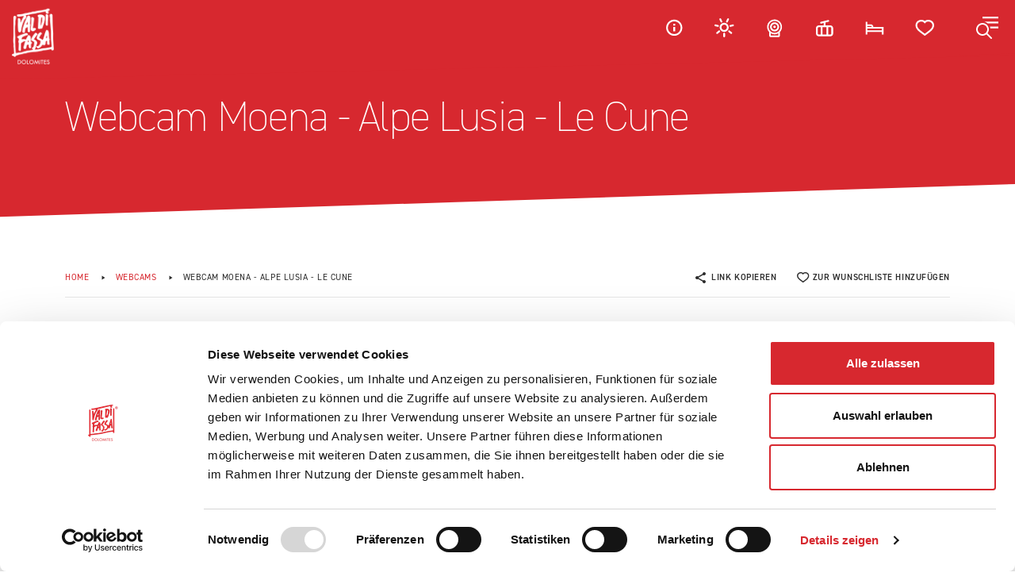

--- FILE ---
content_type: text/html; charset=UTF-8
request_url: https://www.fassa.com/de/webcam/moena-alpe-lusia/webcam-moena-alpe-lusia-le-cune
body_size: 37660
content:
<!DOCTYPE html>
<html lang="de">
<head>
    
    <meta charset="utf-8">
    <meta http-equiv="X-UA-Compatible" content="IE=edge">
    <meta name="viewport" content="width=device-width, initial-scale=1.0, viewport-fit=cover, shrink-to-fit=no, maximum-scale=1.0">

    <link rel="preload" href="https://use.typekit.net/af/9cc8ec/00000000000000007735afd9/30/l?primer=7cdcb44be4a7db8877ffa5c0007b8dd865b3bbc383831fe2ea177f62257a9191&fvd=n2&v=3" as="font" type="font/woff2" crossorigin>
    <link rel="preload" href="https://use.typekit.net/af/35b7e6/00000000000000007735afe4/30/l?primer=7cdcb44be4a7db8877ffa5c0007b8dd865b3bbc383831fe2ea177f62257a9191&fvd=n3&v=3" as="font" type="font/woff2" crossorigin>
    <link rel="preload" href="https://use.typekit.net/af/c2b6e5/00000000000000007735afee/30/l?primer=7cdcb44be4a7db8877ffa5c0007b8dd865b3bbc383831fe2ea177f62257a9191&fvd=n4&v=3" as="font" type="font/woff2" crossorigin>
    <link rel="preload" href="https://use.typekit.net/af/2bc98d/00000000000000007735aff1/30/l?primer=7cdcb44be4a7db8877ffa5c0007b8dd865b3bbc383831fe2ea177f62257a9191&fvd=n6&v=3" as="font" type="font/woff2" crossorigin>
    <link rel="preload" href="https://use.typekit.net/af/1fe1ce/00000000000000007735aff6/30/l?primer=7cdcb44be4a7db8877ffa5c0007b8dd865b3bbc383831fe2ea177f62257a9191&fvd=n7&v=3" as="font" type="font/woff2" crossorigin>
    <link rel="preload" href="https://use.typekit.net/af/dc88f0/00000000000000007735aff7/30/l?primer=7cdcb44be4a7db8877ffa5c0007b8dd865b3bbc383831fe2ea177f62257a9191&fvd=n8&v=3" as="font" type="font/woff2" crossorigin>

    <link rel="preconnect" href="https://cdn.jsdelivr.net">

    <link rel="preload" as="image" href="/imgfiles/logo.png" fetchpriority="high">

    <link rel="preload" as="script" href="https://cdn.jsdelivr.net/npm/jquery@3.2.1/dist/jquery.min.js">
    <link rel="preload" as="script" href="https://cdn.jsdelivr.net/npm/vue@2">
    
    
            <script type="application/ld+json">
        []
        </script>
    
            <link rel="preload" href="/minified/css/css_kumbe_plugin.min.css?v=1671814615" as="style" onload="this.onload=null;this.rel='stylesheet'">
    <link rel="preload" href="https://cdn.jsdelivr.net/npm/bootstrap@5.0.2/dist/css/bootstrap.min.css" as="style" onload="this.onload=null;this.rel='stylesheet'" fetchpriority="high">
            <style>
        @font-face{font-family:"din-2014";src:url("https://use.typekit.net/af/9cc8ec/00000000000000007735afd9/30/l?primer=7cdcb44be4a7db8877ffa5c0007b8dd865b3bbc383831fe2ea177f62257a9191&fvd=n2&v=3") format("woff2"), url("https://use.typekit.net/af/9cc8ec/00000000000000007735afd9/30/d?primer=7cdcb44be4a7db8877ffa5c0007b8dd865b3bbc383831fe2ea177f62257a9191&fvd=n2&v=3") format("woff"), url("https://use.typekit.net/af/9cc8ec/00000000000000007735afd9/30/a?primer=7cdcb44be4a7db8877ffa5c0007b8dd865b3bbc383831fe2ea177f62257a9191&fvd=n2&v=3") format("opentype");font-display:swap;font-style:normal;font-weight:200;font-stretch:normal}@font-face{font-family:"din-2014";src:url("https://use.typekit.net/af/35b7e6/00000000000000007735afe4/30/l?primer=7cdcb44be4a7db8877ffa5c0007b8dd865b3bbc383831fe2ea177f62257a9191&fvd=n3&v=3") format("woff2"), url("https://use.typekit.net/af/35b7e6/00000000000000007735afe4/30/d?primer=7cdcb44be4a7db8877ffa5c0007b8dd865b3bbc383831fe2ea177f62257a9191&fvd=n3&v=3") format("woff"), url("https://use.typekit.net/af/35b7e6/00000000000000007735afe4/30/a?primer=7cdcb44be4a7db8877ffa5c0007b8dd865b3bbc383831fe2ea177f62257a9191&fvd=n3&v=3") format("opentype");font-display:swap;font-style:normal;font-weight:300;font-stretch:normal}@font-face{font-family:"din-2014";src:url("https://use.typekit.net/af/c2b6e5/00000000000000007735afee/30/l?primer=7cdcb44be4a7db8877ffa5c0007b8dd865b3bbc383831fe2ea177f62257a9191&fvd=n4&v=3") format("woff2"), url("https://use.typekit.net/af/c2b6e5/00000000000000007735afee/30/d?primer=7cdcb44be4a7db8877ffa5c0007b8dd865b3bbc383831fe2ea177f62257a9191&fvd=n4&v=3") format("woff"), url("https://use.typekit.net/af/c2b6e5/00000000000000007735afee/30/a?primer=7cdcb44be4a7db8877ffa5c0007b8dd865b3bbc383831fe2ea177f62257a9191&fvd=n4&v=3") format("opentype");font-display:swap;font-style:normal;font-weight:400;font-stretch:normal}@font-face{font-family:"din-2014";src:url("https://use.typekit.net/af/2bc98d/00000000000000007735aff1/30/l?primer=7cdcb44be4a7db8877ffa5c0007b8dd865b3bbc383831fe2ea177f62257a9191&fvd=n6&v=3") format("woff2"), url("https://use.typekit.net/af/2bc98d/00000000000000007735aff1/30/d?primer=7cdcb44be4a7db8877ffa5c0007b8dd865b3bbc383831fe2ea177f62257a9191&fvd=n6&v=3") format("woff"), url("https://use.typekit.net/af/2bc98d/00000000000000007735aff1/30/a?primer=7cdcb44be4a7db8877ffa5c0007b8dd865b3bbc383831fe2ea177f62257a9191&fvd=n6&v=3") format("opentype");font-display:swap;font-style:normal;font-weight:600;font-stretch:normal}@font-face{font-family:"din-2014";src:url("https://use.typekit.net/af/1fe1ce/00000000000000007735aff6/30/l?primer=7cdcb44be4a7db8877ffa5c0007b8dd865b3bbc383831fe2ea177f62257a9191&fvd=n7&v=3") format("woff2"), url("https://use.typekit.net/af/1fe1ce/00000000000000007735aff6/30/d?primer=7cdcb44be4a7db8877ffa5c0007b8dd865b3bbc383831fe2ea177f62257a9191&fvd=n7&v=3") format("woff"), url("https://use.typekit.net/af/1fe1ce/00000000000000007735aff6/30/a?primer=7cdcb44be4a7db8877ffa5c0007b8dd865b3bbc383831fe2ea177f62257a9191&fvd=n7&v=3") format("opentype");font-display:swap;font-style:normal;font-weight:700;font-stretch:normal}@font-face{font-family:"din-2014";src:url("https://use.typekit.net/af/dc88f0/00000000000000007735aff7/30/l?primer=7cdcb44be4a7db8877ffa5c0007b8dd865b3bbc383831fe2ea177f62257a9191&fvd=n8&v=3") format("woff2"), url("https://use.typekit.net/af/dc88f0/00000000000000007735aff7/30/d?primer=7cdcb44be4a7db8877ffa5c0007b8dd865b3bbc383831fe2ea177f62257a9191&fvd=n8&v=3") format("woff"), url("https://use.typekit.net/af/dc88f0/00000000000000007735aff7/30/a?primer=7cdcb44be4a7db8877ffa5c0007b8dd865b3bbc383831fe2ea177f62257a9191&fvd=n8&v=3") format("opentype");font-display:swap;font-style:normal;font-weight:800;font-stretch:normal}.tk-din-2014{font-family:"din-2014", sans-serif}@-webkit-keyframes spinner{0%{-webkit-transform-origin:50% 50%;-webkit-transform:rotate(0deg)}100%{-webkit-transform-origin:50% 50%;-webkit-transform:rotate(360deg)}}@keyframes spinner{0%{transform-origin:50% 50%;transform:rotate(0deg)}100%{transform-origin:50% 50%;transform:rotate(360deg)}}@keyframes showup{0%{opacity:0}100%{opacity:1}}h1,.h1,h2,.h2,h3,.h3,h4,.h4,h5,.h5,h6,.h6{font-weight:400;color:#ffffff;font-family:"din-2014", sans-serif;line-height:1em;text-transform:none;letter-spacing:-0.025em}header.standard-box{background-color:transparent}.standard-box,.opt-box-one .standard-box,.opt-box-two .standard-box{background-color:#ffffff}.standard-box h1,.standard-box h2,.standard-box h3,.standard-box h4,.standard-box h5,.standard-box h6,.standard-box small,.opt-box-one .standard-box h1,.opt-box-one .standard-box h2,.opt-box-one .standard-box h3,.opt-box-one .standard-box h4,.opt-box-one .standard-box h5,.opt-box-one .standard-box h6,.opt-box-one .standard-box small,.opt-box-two .standard-box h1,.opt-box-two .standard-box h2,.opt-box-two .standard-box h3,.opt-box-two .standard-box h4,.opt-box-two .standard-box h5,.opt-box-two .standard-box h6,.opt-box-two .standard-box small{color:#2C2C2C;font-weight:200}.standard-box h1 b,.standard-box h2 b,.standard-box h3 b,.standard-box h4 b,.standard-box h5 b,.standard-box h6 b,.standard-box small b,.opt-box-one .standard-box h1 b,.opt-box-one .standard-box h2 b,.opt-box-one .standard-box h3 b,.opt-box-one .standard-box h4 b,.opt-box-one .standard-box h5 b,.opt-box-one .standard-box h6 b,.opt-box-one .standard-box small b,.opt-box-two .standard-box h1 b,.opt-box-two .standard-box h2 b,.opt-box-two .standard-box h3 b,.opt-box-two .standard-box h4 b,.opt-box-two .standard-box h5 b,.opt-box-two .standard-box h6 b,.opt-box-two .standard-box small b{font-weight:400}.standard-box p,.standard-box li,.standard-box label,.opt-box-one .standard-box p,.opt-box-one .standard-box li,.opt-box-one .standard-box label,.opt-box-two .standard-box p,.opt-box-two .standard-box li,.opt-box-two .standard-box label{color:#727272;font-weight:300}.standard-box label,.opt-box-one .standard-box label,.opt-box-two .standard-box label{color:#727272;font-weight:400}.standard-box a:not(.btn),.opt-box-one .standard-box a:not(.btn),.opt-box-two .standard-box a:not(.btn){color:#D7282F;font-family:"din-2014", sans-serif}.opt-box-one,.standard-box .opt-box-one,.opt-box-two .opt-box-one{background-color:#D7282F}.opt-box-one h1,.opt-box-one h2,.opt-box-one h3,.opt-box-one h4,.opt-box-one h5,.opt-box-one h6,.opt-box-one small,.standard-box .opt-box-one h1,.standard-box .opt-box-one h2,.standard-box .opt-box-one h3,.standard-box .opt-box-one h4,.standard-box .opt-box-one h5,.standard-box .opt-box-one h6,.standard-box .opt-box-one small,.opt-box-two .opt-box-one h1,.opt-box-two .opt-box-one h2,.opt-box-two .opt-box-one h3,.opt-box-two .opt-box-one h4,.opt-box-two .opt-box-one h5,.opt-box-two .opt-box-one h6,.opt-box-two .opt-box-one small{color:#ffffff;font-weight:200}.opt-box-one h1 b,.opt-box-one h2 b,.opt-box-one h3 b,.opt-box-one h4 b,.opt-box-one h5 b,.opt-box-one h6 b,.opt-box-one small b,.standard-box .opt-box-one h1 b,.standard-box .opt-box-one h2 b,.standard-box .opt-box-one h3 b,.standard-box .opt-box-one h4 b,.standard-box .opt-box-one h5 b,.standard-box .opt-box-one h6 b,.standard-box .opt-box-one small b,.opt-box-two .opt-box-one h1 b,.opt-box-two .opt-box-one h2 b,.opt-box-two .opt-box-one h3 b,.opt-box-two .opt-box-one h4 b,.opt-box-two .opt-box-one h5 b,.opt-box-two .opt-box-one h6 b,.opt-box-two .opt-box-one small b{font-weight:400}.opt-box-one p,.opt-box-one li,.opt-box-one label,.standard-box .opt-box-one p,.standard-box .opt-box-one li,.standard-box .opt-box-one label,.opt-box-two .opt-box-one p,.opt-box-two .opt-box-one li,.opt-box-two .opt-box-one label{color:#ffffff;font-weight:300}.opt-box-one label,.standard-box .opt-box-one label,.opt-box-two .opt-box-one label{color:#ffffff;font-weight:400}.opt-box-one a:not(.btn),.standard-box .opt-box-one a:not(.btn),.opt-box-two .opt-box-one a:not(.btn){color:#ffffff;font-family:"din-2014", sans-serif}.opt-box-two,.standard-box .opt-box-two,.opt-box-one .opt-box-two{background-color:#F4F4F4}.opt-box-two h1,.opt-box-two h2,.opt-box-two h3,.opt-box-two h4,.opt-box-two h5,.opt-box-two h6,.opt-box-two small,.standard-box .opt-box-two h1,.standard-box .opt-box-two h2,.standard-box .opt-box-two h3,.standard-box .opt-box-two h4,.standard-box .opt-box-two h5,.standard-box .opt-box-two h6,.standard-box .opt-box-two small,.opt-box-one .opt-box-two h1,.opt-box-one .opt-box-two h2,.opt-box-one .opt-box-two h3,.opt-box-one .opt-box-two h4,.opt-box-one .opt-box-two h5,.opt-box-one .opt-box-two h6,.opt-box-one .opt-box-two small{color:#2C2C2C;font-weight:200}.opt-box-two h1 b,.opt-box-two h2 b,.opt-box-two h3 b,.opt-box-two h4 b,.opt-box-two h5 b,.opt-box-two h6 b,.opt-box-two small b,.standard-box .opt-box-two h1 b,.standard-box .opt-box-two h2 b,.standard-box .opt-box-two h3 b,.standard-box .opt-box-two h4 b,.standard-box .opt-box-two h5 b,.standard-box .opt-box-two h6 b,.standard-box .opt-box-two small b,.opt-box-one .opt-box-two h1 b,.opt-box-one .opt-box-two h2 b,.opt-box-one .opt-box-two h3 b,.opt-box-one .opt-box-two h4 b,.opt-box-one .opt-box-two h5 b,.opt-box-one .opt-box-two h6 b,.opt-box-one .opt-box-two small b{font-weight:400}.opt-box-two p,.opt-box-two li,.opt-box-two label,.standard-box .opt-box-two p,.standard-box .opt-box-two li,.standard-box .opt-box-two label,.opt-box-one .opt-box-two p,.opt-box-one .opt-box-two li,.opt-box-one .opt-box-two label{color:#727272;font-weight:300}.opt-box-two label,.standard-box .opt-box-two label,.opt-box-one .opt-box-two label{color:#727272;font-weight:400}.opt-box-two a:not(.btn),.standard-box .opt-box-two a:not(.btn),.opt-box-one .opt-box-two a:not(.btn){color:#D7282F;font-family:"din-2014", sans-serif}html,body{scroll-behavior:auto !important}body{background-color:#ffffff;overflow-x:hidden;color:#727272;font-family:"din-2014", sans-serif;font-weight:300;font-size:1.2em;line-height:1.65em;-webkit-font-smoothing:antialiased;text-shadow:1px 1px 1px rgba(0, 0, 0, 0.004);letter-spacing:0.015em;opacity:1;transition:1s opacity}body *::-ms-backdrop,body p,body li,body a{max-width:100%}body a,body button{color:#d7282f;-webkit-transition:all 0.15s ease-out;-moz-transition:all 0.15s ease-out;-ms-transition:all 0.15s ease-out;-o-transition:all 0.15s ease-out;transition:all 0.15s ease-out}body a:link,body a:hover,body a:visited,body a:active,body a:focus,body button:link,body button:hover,body button:visited,body button:active,body button:focus{color:#d7282f;-webkit-transition:all 0.15s ease-out;-moz-transition:all 0.15s ease-out;-ms-transition:all 0.15s ease-out;-o-transition:all 0.15s ease-out;transition:all 0.15s ease-out;text-decoration:none}body a:hover,body button:hover{color:#e3696d;text-decoration:none}body .smaller{font-size:0.8em;line-height:1.6em}body .lead{line-height:1.6em;font-size:1.25em}body .lead .lead{line-height:inherit;font-size:inherit}body p b,body p strong,body a b,body a strong,body li b,body li strong,body dt b,body dt strong{font-weight:700}@media (min-width:0px) and (max-width:1024px){body{font-size:1.2em;line-height:1.6em}body .smaller{line-height:1.6em}body .lead{line-height:1.6em;font-size:1.1em}}body.fader{opacity:0;transition:none}body.no-scrollbar{-ms-overflow-style:none;scrollbar-width:none}body.no-scrollbar::-webkit-scrollbar{display:none !important}hr{border:0;border-top:1px solid rgba(255, 255, 255, 0.2);background:transparent;opacity:1}.standard-box hr{border:0;border-top:1px solid #e7e7e7}main{display:block;min-height:calc(100vh - 546px)}.standard-box,.opt-box-one,.opt-box-two,.scale-container,.half-scale-container,.container,.container-fluid{position:relative}h1,.h1{font-size:4em}h2,.h2{font-size:2.4em}h3,.h3{font-size:2.2em}h4,.h4{font-size:1.6em}h5,.h5{font-size:1.4em}h6,.h6{font-size:1.4em}@media (max-width:1600px){h1,.h1{font-size:2.8em}h2,.h2{font-size:2.2em}h3,.h3{font-size:2em}h4,.h4{font-size:1.6em}h5,.h5{font-size:1.4em}h6,.h6{font-size:1.4em}}@media (max-width:575px){h1,.h1{font-size:2.4em}h2,.h2{font-size:2.1em}h3,.h3{font-size:1.8em}h4,.h4{font-size:1.4em}h5,.h5{font-size:1.2em}h6,.h6{font-size:1.2em}}.main-header.normal,.fc-box{position:relative}.main-header.normal:after,.fc-box:after{position:absolute;width:100%;height:40px;background-color:#ffffff;content:"";display:block;z-index:1;bottom:0;clip-path:polygon(100% 100%, 0% 100%, 100% 100%);-webkit-transition:all 0.2s ease-in-out;-moz-transition:all 0.2s ease-in-out;-ms-transition:all 0.2s ease-in-out;-o-transition:all 0.2s ease-in-out;transition:all 0.2s ease-in-out}@media (min-width:0px) and (max-width:1024px){.main-header.normal:after,.fc-box:after{clip-path:polygon(100% 25%, 0% 100%, 100% 100%)}}@media (min-width:0px) and (max-width:575px){.main-header.normal:after,.fc-box:after{clip-path:polygon(100% 55%, 0% 100%, 100% 100%)}}.main-header.normal.altered:after,.fc-box.altered:after{clip-path:polygon(100% 25%, 0% 100%, 100% 100%)}@media (min-width:0px) and (max-width:575px){.main-header.normal.altered:after,.fc-box.altered:after{clip-path:polygon(100% 55%, 0% 100%, 100% 100%)}}@media (min-width:0px) and (max-width:575px){.fc-box:after{clip-path:polygon(100% 100%, 0% 100%, 100% 100%)}}.freeze *{-webkit-transition:none !important;-moz-transition:none !important;-ms-transition:none !important;-o-transition:none !important;transition:none !important;overflow:hidden}nav.main-navigation{z-index:9997;position:relative;font-family:"din-2014", sans-serif;font-size:10px}nav.main-navigation .bg-clip-path.normal{z-index:3;top:0px;position:fixed;height:100px;width:100%;display:block;background-color:transparent;box-shadow:none;-webkit-transition:all 0.2s ease-in-out;-moz-transition:all 0.2s ease-in-out;-ms-transition:all 0.2s ease-in-out;-o-transition:all 0.2s ease-in-out;transition:all 0.2s ease-in-out;transform:translateY(-100px);clip-path:polygon(0 0, 100% 0, 100% 100%, 0% 100%)}@media (min-width:0px) and (max-width:575px){nav.main-navigation .bg-clip-path.normal{height:90px}}nav.main-navigation .bg-clip-path.normal.altered{transform:translateY(0px);clip-path:polygon(0 0, 100% 0, 100% 70%, 0% 100%);background-color:#D7282F}@media (min-width:0px) and (max-width:575px){nav.main-navigation .bg-clip-path.normal.altered{clip-path:polygon(0 0, 100% 0, 100% 80%, 0% 100%)}}nav.main-navigation .fixed-main-menu{position:relative}nav.main-navigation .fixed-main-menu .menu-icons{position:absolute;right:0px;top:0px}nav.main-navigation .fixed-main-menu .menu-icons>dl{margin:0}nav.main-navigation .fixed-main-menu .menu-icons>dl>dt{display:inline-block}nav.main-navigation .fixed-main-menu .menu-icons>dl>dt>a{width:40px;height:39px;display:block;border-radius:3px;margin:15px 10px;line-height:39px;text-align:center;color:#ffffff !important;text-transform:uppercase;font-size:15px}nav.main-navigation .fixed-main-menu .menu-icons>dl>dt>a:hover{background-color:rgba(255, 255, 255, 0.1)}@media (min-width:0px) and (max-width:575px){nav.main-navigation .fixed-main-menu .menu-icons>dl>dt>a{margin-right:0}}nav.main-navigation .fixed-main-menu .menu-icons>dl>dt.mobile-menu-open{background-color:#D7282F;clip-path:polygon(0 0, 100% 0, 100% 96%, 0% 100%);border-bottom-left-radius:2px;margin-left:10px}nav.main-navigation .fixed-main-menu .menu-icons>dl>dt.mobile-menu-open a{margin:0 0;padding:15px 10px;width:70px;height:70px}nav.main-navigation .fixed-main-menu .menu-icons>dl>dt.mobile-menu-open a:hover{background:none}@media (min-width:0px) and (max-width:575px){nav.main-navigation .fixed-main-menu .menu-icons dl>dt.mobile-menu-open{margin-left:5px}}nav.main-navigation .fixed-main-menu .menu-icons .dropdown-toggle::after{display:none}nav.main-navigation .fixed-main-menu.normal,nav.main-navigation .fixed-main-menu.altered,nav.main-navigation .fixed-main-menu.normal .brand,nav.main-navigation .fixed-main-menu.normal .brand img,nav.main-navigation .fixed-main-menu.normal .menu-icons>dl,nav.main-navigation .fixed-main-menu.normal .menu-divider{-webkit-transition:all 0.2s ease-in-out;-moz-transition:all 0.2s ease-in-out;-ms-transition:all 0.2s ease-in-out;-o-transition:all 0.2s ease-in-out;transition:all 0.2s ease-in-out}nav.main-navigation .fixed-main-menu.normal{z-index:3;top:0px;position:fixed;width:100%;display:block;background-color:transparent;box-shadow:none}nav.main-navigation .fixed-main-menu.normal .brand{position:absolute;top:15px;left:15px;z-index:1;transform-origin:top left;-webkit-transform-origin:top left}nav.main-navigation .fixed-main-menu.normal .brand img{width:88px;height:auto}@media (min-width:0px) and (max-width:600px){nav.main-navigation .fixed-main-menu.normal .brand{transform:scale(0.6, 0.6) translate(0px, 0px)}}nav.main-navigation .fixed-main-menu.normal .visit-main-page{font-size:15px;font-weight:600;color:#ffffff !important;text-transform:uppercase;display:inline-block;position:absolute;transform:translate(130px, 22px)}nav.main-navigation .fixed-main-menu.normal.altered{padding-top:0px}nav.main-navigation .fixed-main-menu.normal.altered .brand{margin-left:0;transform:scale(0.6, 0.6) translateY(-7px)}@media (min-width:0px) and (max-width:575px){nav.main-navigation .fixed-main-menu.normal.altered .brand{transform:scale(0.5, 0.5) translateY(-10px)}}nav.main-navigation .fixed-main-menu.normal.altered .visit-main-page{transform:translate(90px, 22px)}@media (min-width:0px) and (max-width:600px){nav.main-navigation .fixed-main-menu.normal .visit-main-page{transform:translate(90px, 22px)}}nav.main-navigation.landing .menu-icons{right:15px}.fullscreen-menu-container{position:fixed;background-color:#d7282f;clip-path:polygon(0 0, 100% 0, 100% 100%, 0% 100%);top:0;left:auto;right:0;width:100%;max-width:50%;height:100%;visibility:hidden;z-index:10000;transition:all 400ms cubic-bezier(0.55, 0.25, 0, 0.985);-webkit-transition-delay:0s;-moz-transition-delay:0s;transition-delay:0s;overflow-x:hidden;overflow-y:auto;backface-visibility:hidden;transform-style:preserve-3d;-ms-transform:translate(100%, 0);-webkit-transform:translate(100%, 0);transform:translate(100%, 0);padding-bottom:70px;padding:0 10px}@media (min-width:0px) and (max-width:1366px){.fullscreen-menu-container{overflow-x:hidden;overflow-y:scroll;-webkit-overflow-scrolling:touch;padding:0 20px}}@media (min-width:0px) and (max-width:1023px){.fullscreen-menu-container{max-width:640px}}@media (min-width:0px) and (max-width:660px){.fullscreen-menu-container{clip-path:polygon(0 0, 100% 0, 100% 100%, 0% 100%) !important;max-width:none}}.fullscreen-menu-container nav.fullscreen-menu{margin:0 auto;position:relative;padding:0;text-align:left;opacity:0;max-width:700px;padding-bottom:50px;transition:all 350ms ease-out;-webkit-transition-delay:0.3s;-moz-transition-delay:0.3s;transition-delay:0.3s;margin-top:5%}@media (min-width:0px) and (max-width:1024px){.fullscreen-menu-container nav.fullscreen-menu{-webkit-transition-delay:0s;-moz-transition-delay:0s;transition-delay:0s}}@media (min-width:0px) and (max-width:1280px){.fullscreen-menu-container nav.fullscreen-menu{margin-top:0}}@media (min-width:0px) and (max-width:1920px){.fullscreen-menu-container nav.fullscreen-menu{max-width:600px}}@media (min-width:0px) and (max-width:1600px){.fullscreen-menu-container nav.fullscreen-menu{max-width:500px}}@media (min-width:0px) and (max-width:1300px){.fullscreen-menu-container nav.fullscreen-menu{max-width:400px}}@media (min-width:0px) and (max-width:1023px){.fullscreen-menu-container nav.fullscreen-menu{max-width:480px}}.fullscreen-menu-container.open{border-radius:0;visibility:visible;-ms-transform:translate(0, 0);-webkit-transform:translate(0, 0);transform:translate(0, 0);clip-path:polygon(0 0, 100% 0, 100% 100%, 8% 100%)}.fullscreen-menu-container.open nav.fullscreen-menu{opacity:1;-ms-transform:translate(0px, 0);-webkit-transform:translate(0px, 0);transform:translate(0px, 0)}.fullscreen-menu-container ul.fullscreen-list{list-style:none;padding:0;margin:0 auto;display:block;position:relative;height:auto;text-align:left;overflow:hidden}.fullscreen-menu-container ul.fullscreen-list li.breakline{height:0 !important;padding:0 !important;border-bottom:1px solid rgba(255, 255, 255, 0.15);margin:10px 0 !important}.fullscreen-menu-container ul.fullscreen-list>li{position:relative}.fullscreen-menu-container ul.fullscreen-list>li>a{display:block;position:relative;text-decoration:none;overflow:hidden;font-weight:500 !important;line-height:50px;font-size:50px;padding:20px 0 20px 40px;font-family:"din-2014", sans-serif;color:#ffffff;-webkit-transition:all 0.15s ease-out;-moz-transition:all 0.15s ease-out;-ms-transition:all 0.15s ease-out;-o-transition:all 0.15s ease-out;transition:all 0.15s ease-out}.fullscreen-menu-container ul.fullscreen-list>li>a b{font-weight:500 !important}.fullscreen-menu-container ul.fullscreen-list>li>a:hover{color:#2C2C2C}@media (min-width:0px) and (max-width:1680px){.fullscreen-menu-container ul.fullscreen-list>li>a{line-height:36px;font-size:36px}}@media (min-width:0px) and (max-width:1366px){.fullscreen-menu-container ul.fullscreen-list>li>a{line-height:30px;font-size:30px}}.fullscreen-menu-container ul.fullscreen-list>li>ul{list-style-type:none;padding:0 0 30px 40px;color:#ffffff}.fullscreen-menu-container ul.fullscreen-list>li>ul>li{line-height:22px;padding:0px}.fullscreen-menu-container ul.fullscreen-list>li>ul>li>a{font-weight:600 !important;position:relative;display:inline-block;line-height:22px;font-size:19px;color:white;text-transform:none;vertical-align:top;padding:12px 0;margin-left:2px}@media (min-width:0px) and (max-width:1300px){.fullscreen-menu-container ul.fullscreen-list>li>ul>li>a{line-height:22px;font-size:19px}}.fullscreen-menu-container ul.fullscreen-list>li>ul>li>a b,.fullscreen-menu-container ul.fullscreen-list>li>ul>li>a strong{font-weight:600 !important}.fullscreen-menu-container ul.fullscreen-list>li>ul>li>a:hover{color:#2C2C2C}.fullscreen-menu-container .menu-header>dl{margin:0;font-size:0;line-height:0}.fullscreen-menu-container .menu-header>dl>dt{vertical-align:top;line-height:0;font-size:0;display:inline-block;position:relative}.fullscreen-menu-container .menu-header>dl>dt.menu-brand{padding:15px 20px;margin-top:3px;margin-right:20px}.fullscreen-menu-container .menu-header>dl>dt.menu-brand img{display:inline-block}.fullscreen-menu-container .menu-header>dl>dt.lang{float:right;margin-right:70px}.fullscreen-menu-container .menu-header>dl>dt.lang dt{display:inline-block;transform:translateY(19px);text-align:right}.fullscreen-menu-container .menu-header>dl>dt.lang dt a{font-size:13px;line-height:27px;font-weight:500;letter-spacing:0.05em;color:#ffffff;padding:4px 8px;display:block;text-transform:uppercase}.fullscreen-menu-container .menu-header>dl>dt.lang dt a.active{color:#D7282F}.fullscreen-menu-container .menu-header>dl>dt.close-menu{position:absolute;right:0;top:5px}.fullscreen-menu-container .menu-header>dl>dt.close-menu div{width:60px;height:60px;background-image:url(/imgfiles/close.svg);background-repeat:no-repeat;background-position:center center;background-size:25px 25px;cursor:pointer}.fullscreen-menu-container .menu-footer{border-top:1px solid rgba(255, 255, 255, 0.2);margin-top:30px;padding-top:20px;padding-left:41px}.fullscreen-menu-container .menu-footer a{color:#ffffff;font-weight:600;display:inline-block;margin-right:30px;padding:5px 0}.fullscreen-menu-container .menu-footer a:last-child{margin-right:0}.fullscreen-menu-container .menu-footer a:hover{color:#2C2C2C}@media (min-width:0px) and (max-width:1300px){.fullscreen-menu-container .menu-footer a{font-size:16px}}@media (min-width:0px) and (max-width:480px){.fullscreen-menu-container .menu-footer a{display:block}}.mobile-footer-menu{display:none;transition:0.3s ease-in-out}@media (min-width:0px) and (max-width:767px){.mobile-footer-menu{display:block;top:auto;bottom:0;width:100%;position:fixed;background-color:#D7282F;z-index:997;text-align:center;padding:14px 0 16px 0}.mobile-footer-menu dl{margin-bottom:0;display:flex;justify-content:space-around}.mobile-footer-menu dl dt{vertical-align:top}}.mobile-footer-menu.scrolled{transform:translateY(60px)}.slick-prev,.slick-next{font-size:0;line-height:0;position:absolute;bottom:0px;display:block;height:50px;width:50px;padding:0;cursor:pointer;color:#F4F4F4;border:none;outline:none;background:none;opacity:1;z-index:1;margin:0;font-size:15px}.slick-next{right:30px}.slick-prev{left:30px;right:auto}ul.slick-dots{list-style-type:none;text-align:center;margin:0;padding:0;padding-top:20px}ul.slick-dots li{display:inline-block;margin:0 7px}ul.slick-dots li button{background-color:#e2e2e2;font-size:7px;height:7px;width:7px;padding:0;font-size:0;border-radius:100%;margin:0;border:none}ul.slick-dots li.slick-active button{background-color:#D7282F}button:hover,button:focus,.button:hover,.button:focus{background:none;opacity:1}.hero-bg{overflow:hidden;transform:translate(0, 0) !important;min-height:100vh;height:100vh}@media (min-width:0px) and (max-width:1024px){.hero-bg{height:555px;min-height:555px}}@media (min-width:927px) and (max-width:1024px){.hero-bg{height:655px;min-height:655px}}@media (min-width:0px) and (max-width:428px) and (orientation:portrait){.hero-bg{min-height:80vh;height:80vh}}.hero-bg picture,.hero-bg figure,.hero-bg .video-loop,.hero-bg>a{display:block;top:0;bottom:0;right:0;left:0;margin:0;background-color:#ffffff;position:absolute}.hero-bg picture>img,.hero-bg picture video,.hero-bg figure>img,.hero-bg figure video,.hero-bg .video-loop>img,.hero-bg .video-loop video,.hero-bg>a>img,.hero-bg>a video{object-fit:cover;object-position:50% 50%;height:100%;width:100%}.hero-bg:before{z-index:1;position:absolute;content:"";width:100%;height:100%;background-color:rgba(0, 0, 0, 0.12);top:0;bottom:0}.video-desktop{display:block}@media (min-width:0px) and (max-width:767px) and (orientation:portrait){.video-desktop{display:none}}.video-mobile{display:none}@media (min-width:0px) and (max-width:767px) and (orientation:portrait){.video-mobile{display:block}}.fullscreen-slider{line-height:0}.fullscreen-slider .hero-bg{background-attachment:scroll}.fullscreen-slider .hero-bg:before{background:none;background-color:rgba(0, 0, 0, 0.12)}.fullscreen-slider .slick-arrow{display:none !important}.fullscreen-slider ul.slick-dots{padding:0px;top:50%;position:absolute;right:30px;margin:0;height:0px}@media (min-width:0px) and (max-width:767px){.fullscreen-slider ul.slick-dots{display:none !important}}.fullscreen-slider ul.slick-dots li{display:block;margin:7px 0}.fullscreen-slider ul.slick-dots li button{width:7px;height:7px}.fullscreen-slider .fullscreen-slider-content{position:absolute;top:50%;transform:translateY(-50%);margin:0 auto;left:0px;right:0px;animation:showup 1000ms forwards;animation-delay:0.5s;opacity:0;z-index:1}.fullscreen-slider .fullscreen-slider-content .header-text-content{transition:0.3s}.fullscreen-slider .fullscreen-slider-content .header-text-content.fadeout{opacity:0;transform:translateY(-30px)}.fullscreen-slider .fullscreen-slider-content .inner-animation{max-width:700px}.fullscreen-slider .fullscreen-slider-content .inner-animation.go-full{max-width:none}.fullscreen-slider .fullscreen-slider-content .inner-animation h3,.fullscreen-slider .fullscreen-slider-content .inner-animation h2,.fullscreen-slider .fullscreen-slider-content .inner-animation h1{font-size:calc(32px + 2.4vw);font-weight:600;line-height:100%;color:#ffffff;margin-bottom:15px;text-shadow:0px 3px 10px rgba(0, 0, 0, 0.2)}.fullscreen-slider .fullscreen-slider-content .inner-animation span,.fullscreen-slider .fullscreen-slider-content .inner-animation p{color:#ffffff;display:block;font-size:24px;font-weight:600;line-height:30px;margin-bottom:20px;text-shadow:0px 3px 10px rgba(0, 0, 0, 0.2)}.fullscreen-slider .fullscreen-slider-content .inner-animation.fhf{max-width:100%;text-align:center}.fullscreen-slider .fullscreen-slider-content .inner-animation.fhf h2,.fullscreen-slider .fullscreen-slider-content .inner-animation.fhf h1{font-size:calc(70px + 10vw);font-weight:600;line-height:100%;letter-spacing:-0.05em;color:#ffffff;margin-bottom:10px}.fullscreen-slider .fullscreen-slider-content .inner-animation.fhf span{font-size:26px;line-height:34px}a.btn,button.btn,.fake-btn{padding:15px 30px;border:none;-webkit-appearance:none;border-top-left-radius:3px;border-top-right-radius:3px;border-bottom-right-radius:3px;border-bottom-left-radius:3px;transition:0.18s;-webkit-transition:0.18s;font-family:"din-2014", sans-serif;white-space:normal;font-size:13px;text-transform:uppercase;font-weight:700;letter-spacing:0.05em}a.btn.btn-lg,button.btn.btn-lg,.fake-btn.btn-lg{padding:20px 40px;font-size:15px}a.btn.btn-sm,button.btn.btn-sm,.fake-btn.btn-sm{padding:5px 12px;font-size:12px}a.btn.btn-xs,button.btn.btn-xs,.fake-btn.btn-xs{padding:0px 5px;font-size:10px}a.btn.btn-default,button.btn.btn-default,.fake-btn.btn-default{background-color:#D7282F;color:#ffffff}@media (hover:hover) and (pointer:fine){a.btn.btn-default:hover,button.btn.btn-default:hover,.fake-btn.btn-default:hover{color:#ffffff;background-color:#df5359}}a.btn.btn-default:focus,a.btn.btn-default:active,a.btn.btn-default.active,button.btn.btn-default:focus,button.btn.btn-default:active,button.btn.btn-default.active,.fake-btn.btn-default:focus,.fake-btn.btn-default:active,.fake-btn.btn-default.active{color:#ffffff;background-color:#df5359}a.btn.btn-second,button.btn.btn-second,.fake-btn.btn-second{background-color:rgba(255, 255, 255, 0);color:#ffffff;box-shadow:inset 0px 0px 0px 1.5px white}@media (hover:hover) and (pointer:fine){a.btn.btn-second:hover,button.btn.btn-second:hover,.fake-btn.btn-second:hover{color:#D7282F;background-color:white;box-shadow:inset 0px 0px 0px 25px white}}a.btn.btn-second:focus,a.btn.btn-second:active,a.btn.btn-second.active,button.btn.btn-second:focus,button.btn.btn-second:active,button.btn.btn-second.active,.fake-btn.btn-second:focus,.fake-btn.btn-second:active,.fake-btn.btn-second.active{color:#D7282F;background-color:white;box-shadow:inset 0px 0px 0px 25px white}a.btn.btn-third,button.btn.btn-third,.fake-btn.btn-third{background-color:rgba(215, 40, 47, 0);color:#D7282F;box-shadow:inset 0px 0px 0px 1.5px #d7282f}@media (hover:hover) and (pointer:fine){a.btn.btn-third:hover,button.btn.btn-third:hover,.fake-btn.btn-third:hover{color:#ffffff;background-color:#df5359;box-shadow:inset 0px 0px 0px 25px #df5359}}a.btn.btn-third:focus,a.btn.btn-third:active,a.btn.btn-third.active,button.btn.btn-third:focus,button.btn.btn-third:active,button.btn.btn-third.active,.fake-btn.btn-third:focus,.fake-btn.btn-third:active,.fake-btn.btn-third.active{color:#ffffff;background-color:#df5359;box-shadow:inset 0px 0px 0px 25px #df5359}.hideContentWindow{display:block}.contentWindow{width:100%;background:rgba(215, 40, 47, 0.95);position:fixed !important;height:100%;bottom:0px;z-index:10002;box-sizing:border-box;color:white;left:0px;right:0px;margin:0 auto;display:none;overflow-x:hidden;overflow-y:auto;-webkit-backdrop-filter:blur(10px);backdrop-filter:blur(10px)}@media (min-width:0px) and (max-width:1024px){.contentWindow{overflow-x:hidden;overflow-y:scroll;-webkit-overflow-scrolling:touch}}.messageWindow{position:fixed;z-index:9998;bottom:10px;margin:0 auto;padding:10px 20px;right:0;left:0;height:auto;min-height:50px;width:300px;background:rgba(215, 40, 47, 0.95);border-radius:2px;border:1px solid rgba(255, 255, 255, 0.1);display:none;color:#ffffff}.messageWindow h3{margin:0;margin-bottom:10px;font-size:24px;line-height:30px}.messageWindow p{margin:0 !important;font-weight:400;font-size:18px;line-height:24px}.messageWindow.adminAlertWindow{display:block;left:10px;right:auto;text-align:center}.auroramenu li>ul{display:none}.auroramenu li ul.double-column{overflow:hidden}.auroramenu li ul.double-column li{padding-left:0 !important;margin-top:0 !important;display:inline-block;width:32%}@media (min-width:0px) and (max-width:1680px){.auroramenu li ul.double-column li{width:49%}}@media (min-width:0px) and (max-width:575px){.auroramenu li ul.double-column li{width:100%}}.auroramenu li ul.double-column li a{padding-right:0 !important;display:inline-block !important;width:100%;letter-spacing:-0.01em}.auroramenu-styles,.auroramenu-styles ul{padding:0}.auroramenu-styles>li>a.dropper:after{content:"";display:block;width:14px;height:14px;background-image:url(/imgfiles/arrow-closed.svg);background-repeat:no-repeat;background-size:14px 14px;background-position:center center;position:absolute;transform:translateY(-50%);top:50%;left:0}.auroramenu-styles>li>a.dropper{border-bottom:1px solid rgba(0, 0, 0, 0)}.auroramenu-styles>li>a.dropper.open:after{background-image:url(/imgfiles/arrow-open.svg);background-size:14px 2px;width:14px;height:2px;background-color:#ffffff}.auroramenu-styles a{display:block;transition:background-color 0.5s ease;text-transform:none}.set-img{width:100%;position:relative;box-sizing:content-box;display:block;overflow:hidden;-webkit-mask-image:-webkit-radial-gradient(white, black)}.set-img picture,.set-img figure,.set-img>a{display:block;top:0;bottom:0;right:0;left:0;margin:0;background-color:#F4F4F4;position:absolute}.set-img picture>img,.set-img figure>img,.set-img>a>img{object-fit:cover;object-position:50% 50%;height:100%;width:100%}.set-img.set-left>img{object-position:0 50%}.set-img.set-right>img{object-position:100% 50%}.set-img.set-top>img{object-position:50% 0%}.set-img.set-bottom>img{object-position:50% 100%}.set-img:before{content:"";display:block;padding-top:100%}.set-img.set-rect:before{content:"";display:block;padding-top:70%}.extender{min-height:100vh;height:100vh}@media (min-width:0px) and (max-width:1024px) and (orientation:portrait){.extender{height:555px;min-height:555px}}.half-extender{min-height:555px;height:50vh}@media (min-width:1920px){.half-extender{height:65vh}}@media (min-width:0px) and (max-width:1024px) and (orientation:portrait){.half-extender{height:555px;min-height:555px}}.box-clickable{cursor:pointer}.no-ancor{overflow-anchor:none}.v-center{top:50%;transform:translateY(-50%)}.set-relative{position:relative}.set-absolute{position:absolute}.noverflow{overflow:hidden}.fa-margin-r{margin-right:8px}.fa-margin-l{margin-left:8px}img.widepic{width:100%}img.desaturate{filter:saturate(0%);-webkit-filter:saturate(0%);-moz-filter:saturate(0%);-o-filter:saturate(0%);-ms-filter:saturate(0%)}.tab-content>.tab-pane,.pill-content>.pill-pane{display:block;height:0;overflow-y:hidden}.tab-content>.active,.pill-content>.active{height:auto}.box-padding-perc{padding:10%}.box-padding-xs{padding:15px}.box-padding-s{padding:20px}.box-padding-m{padding:30px}.box-padding-l{padding:50px}.no-padding{padding:0 !important}.no-t-padding{padding-top:0 !important}.no-b-padding{padding-bottom:0 !important}.no-side-padding{padding-left:0 !important;padding-right:0 !important}.no-r-padding{padding-right:0 !important}.no-l-padding{padding-left:0 !important}.no-tb-padding{padding-top:0 !important;padding-bottom:0 !important}.t-padding-xs{padding-top:10px}.t-padding-s{padding-top:15px}.t-padding-m{padding-top:30px}.t-padding-l{padding-top:50px}.t-padding-xl{padding-top:80px}.t-padding-xxl{padding-top:100px}.b-padding-xs{padding-bottom:10px}.b-padding-s{padding-bottom:15px}.b-padding-m{padding-bottom:30px}.b-padding-l{padding-bottom:50px}.b-padding-xl{padding-bottom:80px}.b-padding-xxl{padding-bottom:100px}.no-margin{margin:0 !important}.no-t-margin{margin-top:0 !important}.no-t-margin h1,.no-t-margin h2,.no-t-margin h3,.no-t-margin h4,.no-t-margin h5,.no-t-margin h6{margin-top:0 !important}.no-b-margin{margin-bottom:0 !important}.no-side-margin{margin-left:0;margin-right:0}.t-margin-xs{margin-top:10px}.t-margin-s{margin-top:15px}.t-margin-m{margin-top:30px}.t-margin-l{margin-top:50px}.t-margin-xl{margin-top:80px}.t-margin-xxl{margin-top:100px}.b-margin-xs{margin-bottom:10px}.b-margin-s{margin-bottom:15px}.b-margin-m{margin-bottom:30px}.b-margin-l{margin-bottom:50px}.b-margin-xl{margin-bottom:80px}.b-margin-xxl{margin-bottom:100px}@media (min-width:993px) and (max-width:1600px){.box-padding-perc{padding:7%}.box-padding-xs{padding:10px}.box-padding-s{padding:15px}.box-padding-m{padding:30px}.box-padding-l{padding:40px}.t-padding-xs{padding-top:10px}.t-padding-s{padding-top:15px}.t-padding-m{padding-top:30px}.t-padding-l{padding-top:50px}.t-padding-xl{padding-top:60px}.t-padding-xxl{padding-top:90px}.b-padding-xs{padding-bottom:10px}.b-padding-s{padding-bottom:15px}.b-padding-m{padding-bottom:30px}.b-padding-l{padding-bottom:50px}.b-padding-xl{padding-bottom:60px}.b-padding-xxl{padding-bottom:90px}.t-margin-xs{margin-top:10px}.t-margin-s{margin-top:15px}.t-margin-m{margin-top:30px}.t-margin-l{margin-top:50px}.t-margin-xl{margin-top:60px}.t-margin-xxl{margin-top:90px}.b-margin-xs{margin-bottom:10px}.b-margin-s{margin-bottom:15px}.b-margin-m{margin-bottom:30px}.b-margin-l{margin-bottom:50px}.b-margin-xl{margin-bottom:60px}.b-margin-xxl{margin-bottom:90px}}@media (min-width:0px) and (max-width:992px){.box-padding-perc{padding:5%}.box-padding-xs{padding:5px}.box-padding-s{padding:15px}.box-padding-m{padding:20px}.box-padding-l{padding:30px}.t-padding-xs{padding-top:5px}.t-padding-s{padding-top:15px}.t-padding-m{padding-top:20px}.t-padding-l{padding-top:30px}.t-padding-xl{padding-top:40px}.t-padding-xxl{padding-top:60px}.b-padding-xs{padding-bottom:5px}.b-padding-s{padding-bottom:10px}.b-padding-m{padding-bottom:20px}.b-padding-l{padding-bottom:30px}.b-padding-xl{padding-bottom:40px}.b-padding-xxl{padding-bottom:60px}.t-margin-xs{margin-top:5px}.t-margin-s{margin-top:15px}.t-margin-m{margin-top:20px}.t-margin-l{margin-top:30px}.t-margin-xl{margin-top:40px}.t-margin-xxl{margin-top:60px}.b-margin-xs{margin-bottom:5px}.b-margin-s{margin-bottom:10px}.b-margin-m{margin-bottom:20px}.b-margin-l{margin-bottom:30px}.b-margin-xl{margin-bottom:40px}.b-margin-xxl{margin-bottom:60px}}@media (min-width:0px) and (max-width:575px){.box-padding-perc{padding:5%}.box-padding-xs{padding:5px}.box-padding-s{padding:15px}.box-padding-m{padding:20px}.box-padding-l{padding:30px}.t-padding-xs{padding-top:5px}.t-padding-s{padding-top:15px}.t-padding-m{padding-top:20px}.t-padding-l{padding-top:20px}.t-padding-xl{padding-top:30px}.t-padding-xxl{padding-top:40px}.b-padding-xs{padding-bottom:5px}.b-padding-s{padding-bottom:10px}.b-padding-m{padding-bottom:20px}.b-padding-l{padding-bottom:20px}.b-padding-xl{padding-bottom:30px}.b-padding-xxl{padding-bottom:40px}.t-margin-xs{margin-top:5px}.t-margin-s{margin-top:15px}.t-margin-m{margin-top:20px}.t-margin-l{margin-top:20px}.t-margin-xl{margin-top:30px}.t-margin-xxl{margin-top:40px}.b-margin-xs{margin-bottom:5px}.b-margin-s{margin-bottom:10px}.b-margin-m{margin-bottom:20px}.b-margin-l{margin-bottom:20px}.b-margin-xl{margin-bottom:30px}.b-margin-xxl{margin-bottom:40px}}.justify{text-align:justify;text-justify:newspaper}.centerize{margin:0 auto}.overlayer:before{display:block;position:absolute;content:"";width:100%;height:100%;background-color:rgba(0, 0, 0, 0.12);top:0;bottom:0}.rounded{border-top-left-radius:3px;border-top-right-radius:3px;border-bottom-right-radius:3px;border-bottom-left-radius:3px}.scroll-position-hack{position:absolute;top:-100px;height:100px;width:0}.debug{display:none !important;outline:red dotted thick !important}@media screen and (-webkit-min-device-pixel-ratio:0){select,textarea,input{font-size:16px}}.dropdown .dropdown-menu{position:absolute;right:0;z-index:1000;float:left;min-width:10rem;padding:0.8rem 0;margin:5px 0 0 0;font-size:1rem;color:#212529;text-align:left;list-style:none;background-color:#fff;background-clip:padding-box;border:none;border-radius:2px;will-change:transform;box-shadow:0 5px 25px 0 rgba(0, 0, 0, 0.2)}.dropdown .dropdown-menu .dropdown-item{font-family:"din-2014", sans-serif;font-size:16px;line-height:20px;padding:10px 20px}.dropdown .dropdown-menu .dropdown-item.active,.dropdown .dropdown-menu .dropdown-item:active{color:#ffffff;text-decoration:none;background-color:#D7282F}.dropdown-item:focus,.dropdown-item:hover{background-color:#F4F4F4}.btn-outline-light:not(:disabled):not(.disabled).active,.btn-outline-light:not(:disabled):not(.disabled):active,.show>.btn-outline-light.dropdown-toggle{color:#D7282F !important;background-color:#f8f9fa;border-color:#f8f9fa}.btn-outline-light.focus,.btn-outline-light:focus{box-shadow:none !important}.checkbox.privacy-check{margin-bottom:10px}.checkbox.privacy-check label{margin-bottom:0}.privacy-row{margin-bottom:10px}.privacy-send-wrapper{border-top:1px solid #F4F4F4;padding-top:10px}.privacy-wrapper{position:relative;border-top-left-radius:3px;border-top-right-radius:3px;border-bottom-right-radius:3px;border-bottom-left-radius:3px;border:1px solid #F4F4F4;padding:30px}@media (min-width:0px) and (max-width:767px){.privacy-wrapper{padding:15px}}.privacy-wrapper.privacy-mobile{padding:15px;border:none;max-height:100px;overflow-x:hidden;overflow-y:scroll;-webkit-overflow-scrolling:touch;border:1px solid #F4F4F4}.privacy-wrapper.privacy-mobile .privacy-footer{text-align:left}.privacy-wrapper.privacy-mobile .privacy-content h1,.privacy-wrapper.privacy-mobile .privacy-content h2,.privacy-wrapper.privacy-mobile .privacy-content h3,.privacy-wrapper.privacy-mobile .privacy-content h4,.privacy-wrapper.privacy-mobile .privacy-content h5,.privacy-wrapper.privacy-mobile .privacy-content h6{font-size:16px !important;line-height:22px !important;margin-bottom:15px;font-weight:500}.privacy-wrapper .privacy-content h1,.privacy-wrapper .privacy-content h2,.privacy-wrapper .privacy-content h3,.privacy-wrapper .privacy-content h4,.privacy-wrapper .privacy-content h5,.privacy-wrapper .privacy-content h6{font-size:24px !important;line-height:30px !important;margin-bottom:20px}.privacy-wrapper .privacy-content p,.privacy-wrapper .privacy-content li,.privacy-wrapper .privacy-content a{font-size:15px;line-height:22px}.privacy-wrapper .privacy-content li{margin-left:-24px}.privacy-wrapper .privacy-footer{text-align:right}@media (min-width:0px) and (max-width:767px){.privacy-wrapper .privacy-footer{text-align:left}}.privacy-wrapper .privacy-footer .checkbox label{color:#D7282F !important;line-height:1.2em}.pre-tawk{overflow-x:hidden;overflow-y:auto;position:fixed;outline:none;right:10px;bottom:90px;width:100%;max-width:350px;height:520px;display:block;z-index:1000001 !important;background-color:#ffffff;border-radius:5px;border:1px solid #E9E9E9}.pre-tawk .pre-tawk-header{background-color:#D7282F;font-size:15px;line-height:24px;font-weight:700;color:#ffffff;padding:20px 30px}.pre-tawk form{padding:10px 30px 20px 30px}.pre-tawk form .form-group{margin-bottom:5px}.pre-tawk form .checkbox{padding-top:5px}@media (min-width:0px) and (max-width:575px){.pre-tawk{right:0;left:0;top:0;max-width:100%;min-height:100%;border-radius:0;overflow-x:hidden;overflow-y:scroll;-webkit-overflow-scrolling:touch}}.pre-tawk-btn{width:60px;height:60px;background-color:#D7282F;border-radius:100%;display:block;position:fixed;bottom:20px;right:20px;background-image:url(/imgfiles/tawk-bubble.svg);background-position:center center;background-repeat:no-repeat}.pre-tawk-btn.tawk-close{background-image:url(/imgfiles/tawk-close.svg)}.shad{position:fixed;background-color:rgba(0, 0, 0, 0.2);left:0;right:0;top:0;bottom:0;z-index:9999;height:100%;width:100%;display:none}.shad.active{display:block}.start-down{display:inline-block;width:50px;margin-right:7px;height:49.5px;border-radius:2px;overflow:hidden;background-image:url(/imgfiles/start-down.svg);background-size:50px 100px;background-position:bottom;background-repeat:no-repeat;vertical-align:top}.start-down:hover{background-position:top;transition:0.3s ease-in-out}@media (min-width:0px) and (max-width:575px){.start-down{display:none}}.flash-news-slider .slick-dots{padding:5px 0 0 0}.flash-news-slider .flash-news-item{padding:0 35px;padding-bottom:10px}.flash-news-wrapper{position:fixed;max-width:575px;background-color:white;border-radius:4px;border-bottom-right-radius:0;border-bottom-left-radius:0;padding:35px 0 20px 0;box-shadow:0 3px 15px 0 rgba(0, 0, 0, 0.2);z-index:3;bottom:0;left:10px;right:10px;margin:0 auto;transform:translateY(100%);transition:0.3s ease-in-out;opacity:0}@media (min-width:0px) and (max-width:575px){.flash-news-wrapper{left:0;right:0;bottom:62px;border-radius:10px;padding:35px 0 30px 0;border-bottom-right-radius:0;border-bottom-left-radius:0}}.flash-news-wrapper h6{color:#D7282F;font-size:26px;margin-bottom:15px;padding:0 35px}.flash-news-wrapper p,.flash-news-wrapper a,.flash-news-wrapper li,.flash-news-wrapper dt{font-weight:400;font-size:17px;line-height:24px;margin-bottom:0px !important}.flash-news-wrapper .more-news{display:block;padding-top:10px;font-weight:600}.flash-news-wrapper.news-visible{transform:translateY(0);opacity:1}.flash-news-wrapper .hide-flash-news{position:absolute;padding:5px;display:block;right:10px;top:10px;line-height:0}.footer-brands a{display:inline-block;margin-right:40px}.footer-brands a:last-child{margin-right:0}.footer-links dt{display:block;margin-bottom:14px}.footer-links dt a{font-weight:400}.seasons .set-img a{display:block}.seasons .set-img a:after{display:block;content:"";height:50%;width:100%;background-image:linear-gradient(180deg, rgba(0, 0, 0, 0) 72%, rgba(0, 0, 0, 0.5) 100%);position:absolute;bottom:0}.seasons .set-img a img{-webkit-transition:all 0.15s ease-out;-moz-transition:all 0.15s ease-out;-ms-transition:all 0.15s ease-out;-o-transition:all 0.15s ease-out;transition:all 0.15s ease-out}@media (hover:hover) and (pointer:fine){.seasons .set-img a:hover img{opacity:0.9;transform:scale(1.03, 1.03)}}.seasons .set-img a h3{position:absolute;bottom:50px;left:0;right:0;margin:0 auto;text-align:center;font-size:calc(24px + 0.85vw);font-weight:600;color:#ffffff;z-index:1}.inspiration-wrapper{overflow:hidden}@media (min-width:0px) and (max-width:1366px){.inspiration-wrapper{overflow:hidden}}.infinite{display:flex;flex-direction:row;width:100%;height:100%;align-items:center;padding:20px 0;position:relative;margin-bottom:100px}.infinite .wrap-slider{width:100%;height:600px}@media (min-width:0px) and (max-width:767px){.infinite .wrap-slider{height:320px}}.infinite .wrap-slider ul{padding:0;margin:0;list-style:none;position:absolute;left:100%;top:50%;transform:translate(0, -50%);display:flex;flex-direction:row;will-change:transform;background-color:#ffffff;z-index:1}.infinite .wrap-slider ul li{display:block;background-color:#ffffff}.infinite .wrap-slider ul li .set-img{margin:24px 12px;width:300px;height:300px;box-shadow:0 3px 15px 0 rgba(0, 0, 0, 0.15);overflow:visible;-webkit-mask-image:none}@media (min-width:0px) and (max-width:767px){.infinite .wrap-slider ul li .set-img{width:190px;height:190px}}.infinite .wrap-slider ul li:nth-child(even){margin-top:50px}.signal-center-title{text-align:center}.signal-center-title h2,.signal-center-title h3{font-size:calc(30px + 0.85vw);color:#D7282F;font-weight:400;margin-bottom:15px}.signal-center-title h2 b,.signal-center-title h3 b{font-weight:400}.list-socials{padding-top:30px}.list-socials dt{display:inline-block}.list-socials dt a{display:block;margin:10px}.main-footer{position:relative}.main-footer .list-socials{padding-top:10px}.main-footer .list-socials dt a{margin:0;margin-right:15px}.btn-block{display:block;width:100%}.nl-wrapper{background-color:#ffffff;box-shadow:0 3px 17px 0 rgba(0, 0, 0, 0.1);border-radius:2px;padding:40px}.nl-wrapper h4{font-weight:400 !important;margin-bottom:10px;font-size:32px;line-height:120%}.nl-wrapper h4 b{font-weight:400 !important}.nl-wrapper p{margin:0;line-height:130%}.cutter:before{content:"";position:absolute;top:-1px;width:100%;height:70px;display:block;clip-path:polygon(0 0, 100% 0, 100% 59%, 0 100%);background-color:#ffffff}.cutter-bottom:before{content:"";position:absolute;bottom:-1px;width:100%;height:70px;display:block;clip-path:polygon(0 59%, 100% 0, 100% 100%, 0 100%);background-color:#ffffff}.main-title{margin-bottom:30px}.main-title h1 b{font-weight:400 !important}.come-arrivare .main-title{margin-bottom:30px}.come-arrivare .main-title h2,.come-arrivare .main-title h1{font-weight:400 !important}.come-arrivare .main-title h2 b,.come-arrivare .main-title h1 b{font-weight:400 !important}.add-to-wishlist{background-color:rgba(0, 0, 0, 0);border-radius:2px;width:35px;height:35px;position:absolute;top:15px;left:15px;background-image:url(/imgfiles/icon-heart.svg);background-position:center 4px;background-repeat:no-repeat;display:block;z-index:1}@media (min-width:0px) and (max-width:575px){.add-to-wishlist{top:10px;left:10px}}.add-to-wishlist:hover{background-color:rgba(255, 255, 255, 0.3)}.add-to-wishlist.active{background-color:rgba(255, 255, 255, 0);background-image:url(/imgfiles/icon-heart-full.svg);animation:inlist 0.7s 0.3s ease-out;transform-origin:50% 50%;-webkit-transform-origin:50% 50%}@-webkit-keyframes inlist{0%{transform:scale(1, 1)}35%{transform:scale(1.3, 1.3)}53%{transform:scale(1.3, 1.3)}100%{transform:scale(1, 1)}}.arrow-link{padding-left:10px;background-image:url(/imgfiles/micro-arrow.svg);background-repeat:no-repeat;background-position:left center;font-size:14px;letter-spacing:0.05em;font-weight:700;text-transform:uppercase;display:inline-block}.arrow-link:hover{color:#2C2C2C !important}.event-buttons a{margin:10px 25px 10px 0}.event-buttons a:last-child{margin-right:0}.event-slider-section .custom-arrows{width:100%;position:absolute;left:0;right:0;top:40%}.event-slider-section .custom-arrows .custom-event-next,.event-slider-section .custom-arrows .custom-event-prev{position:absolute;width:37px;height:37px;background-position:center center;background-size:37px 37px;background-repeat:no-repeat;cursor:pointer}.event-slider-section .custom-arrows .custom-event-prev{top:0;left:0;background-image:url(/imgfiles/go-left.svg)}.event-slider-section .custom-arrows .custom-event-next{background-image:url(/imgfiles/go-right.svg);top:0;right:0}@media (min-width:0px) and (max-width:575px){.event-slider-section .container{margin:0;width:100%;padding:0}}.event-slider .slick-list{overflow:visible}@media (min-width:0px) and (max-width:575px){.event-slider{overflow:hidden}}.event-slider .event-slider-item{position:relative;margin-bottom:40px}@media (min-width:0px) and (max-width:991px){.event-slider .event-slider-item{margin-right:40px}}@media (min-width:0px) and (max-width:767px){.event-slider .event-slider-item{margin-right:16px}}@media (min-width:0px) and (max-width:575px){.event-slider .event-slider-item{margin-right:0}}.event-slider .event-slider-item .event-slider-text-wrapper{max-width:90%;display:flex;align-items:center;justify-content:center}@media (min-width:0px) and (max-width:575px){.event-slider .event-slider-item .event-slider-text-wrapper{max-width:100%}}.event-slider .event-slider-item .event-slider-text-wrapper .event-slider-text{width:100%}@media (min-width:0px) and (max-width:575px){.event-slider .event-slider-item .event-slider-text-wrapper .event-slider-text{padding:0 12px}}.event-slider .event-slider-item .event-slider-text-wrapper .event-slider-text h3,.event-slider .event-slider-item .event-slider-text-wrapper .event-slider-text h3 b{font-weight:400;margin-bottom:20px;font-size:calc(24px + 0.85vw);line-height:110%}@media (min-width:0px) and (max-width:767px){.event-slider .event-slider-item .event-slider-text-wrapper .event-slider-text h3,.event-slider .event-slider-item .event-slider-text-wrapper .event-slider-text h3 b{margin-bottom:14px}}.event-slider .event-slider-item .event-slider-text-wrapper .event-slider-text p{margin-bottom:20px}@media (min-width:0px) and (max-width:767px){.event-slider .event-slider-item .event-slider-text-wrapper .event-slider-text p{margin-bottom:14px}}.event-slider .event-slider-item .event-slider-text-wrapper .event-slider-text .data-evento{text-transform:uppercase;font-weight:400;margin-bottom:20px}@media (min-width:0px) and (max-width:767px){.event-slider .event-slider-item .event-slider-text-wrapper .event-slider-text .data-evento{margin-bottom:14px}}.event-slider .event-slider-item .event-slider-text-wrapper .event-slider-text .data-evento span{display:block;color:#2C2C2C}.event-slider .event-slider-item .event-slider-text-wrapper .card-surplus{padding:10px 0;margin-top:15px;margin-bottom:5px;border:1px solid #e7e7e7;border-right:none;border-left:none;font-size:14px;line-height:18px;color:#727272;font-weight:400}.event-slider .event-slider-item .event-slider-text-wrapper .card-surplus dl{margin:0}.event-slider .event-slider-item .event-slider-text-wrapper .card-surplus dl dt{padding:5px 0;font-weight:400}.event-slider .slick-dots{padding-top:40px}.event-slider .set-img{box-shadow:0 25px 40px 0 rgba(0, 0, 0, 0.15);overflow:visible;-webkit-mask-image:none}.line-title{border-top:1px solid #e2e2e2;display:block;width:100%;text-align:center;margin-bottom:50px}.line-title h4{display:inline-block;background-color:#ffffff;font-size:16px;line-height:20px;padding:8px 15px 5px 15px;font-weight:700;letter-spacing:0.15em;transform:translateY(-19px);text-transform:uppercase}@media (min-width:0px) and (max-width:767px){.line-title{margin-bottom:20px}.line-title h4{font-size:14px}}.custom-arrows{position:absolute;top:20px;right:20px;z-index:1}.custom-arrows .custom-next,.custom-arrows .custom-event-next{position:relative;width:50px;height:50px;background-image:url(/imgfiles/go-right.svg);background-position:center center;background-size:50px 50px;background-repeat:no-repeat;cursor:pointer;margin-bottom:8px}.custom-arrows .custom-prev,.custom-arrows .custom-event-prev{position:relative;width:50px;height:50px;background-image:url(/imgfiles/go-left.svg);background-position:center center;background-size:50px 50px;background-repeat:no-repeat;cursor:pointer;margin-bottom:8px}.highlight-slider-section{position:relative;overflow:hidden}.highlight-slider-section .slider-row{margin:0 -12px}.highlight-slider-section .custom-arrows{width:100%;position:absolute;left:0;right:0;top:35%}.highlight-slider-section .custom-arrows .custom-full-next,.highlight-slider-section .custom-arrows .custom-full-prev{position:absolute;width:37px;height:37px;background-position:center center;background-size:37px 37px;background-repeat:no-repeat;cursor:pointer}.highlight-slider-section .custom-arrows .custom-full-prev{top:0;left:0;background-image:url(/imgfiles/go-left.svg)}.highlight-slider-section .custom-arrows .custom-full-next{background-image:url(/imgfiles/go-right.svg);top:0;right:0}@media (min-width:0px) and (max-width:600px){.highlight-slider-section .custom-arrows{display:none}}.highlight-slider-section .full-slider .card-item{padding:0 20px;position:relative}.highlight-slider-section .full-slider .card-item .set-img:after{display:block;content:"";height:150px;background-image:linear-gradient(180deg, rgba(0, 0, 0, 0) 0%, rgba(0, 0, 0, 0.5) 100%);width:100%;position:absolute;left:0;bottom:0}.highlight-slider-section .full-slider .card-item>a img{-webkit-transition:all 0.15s ease-out;-moz-transition:all 0.15s ease-out;-ms-transition:all 0.15s ease-out;-o-transition:all 0.15s ease-out;transition:all 0.15s ease-out}@media (hover:hover) and (pointer:fine){.highlight-slider-section .full-slider .card-item>a:hover img{opacity:0.9;transform:scale(1.03, 1.03)}}.highlight-slider-section .full-slider .slick-list{overflow:visible;margin-bottom:32px}@media (min-width:0px) and (max-width:1400px){.highlight-slider-section .full-slider .card-item{padding:0 18px}}@media (min-width:0px) and (max-width:767px){.highlight-slider-section .slider-row{margin:0 -8px}.highlight-slider-section .full-slider .card-item{padding:0 8px;position:relative}.highlight-slider-section .full-slider .slick-list{margin-bottom:8px}}@media (min-width:0px) and (max-width:767px){.card-list.skiarea-list dl dt.card-item .card-visual .set-img:before{padding-top:75%}}.card-list dl{margin-bottom:0}.card-list dl dt.card-item{margin-bottom:70px}@media (min-width:0px) and (max-width:767px){.card-list dl dt.card-item{margin-bottom:40px}}.card-list dl dt.card-item ul.loco-list{list-style-type:none;padding:0;margin:0;border:1px solid #e0e0e0;border-right:none;border-left:none;padding:12px 0;margin-bottom:4px}.card-list dl dt.card-item ul.loco-list li{font-weight:400;font-size:0.9em;line-height:130%;position:relative;padding-left:24px;margin:2px 0}.card-list dl dt.card-item ul.loco-list li img{position:absolute;top:3px;left:0}.card-list dl dt.card-item p{font-size:0.95em;line-height:130%;font-weight:400;margin-bottom:12px}.card-list dl dt.card-item .card-visual{position:relative;margin-bottom:25px}.card-list dl dt.card-item .card-visual img{-webkit-transition:all 0.15s ease-out;-moz-transition:all 0.15s ease-out;-ms-transition:all 0.15s ease-out;-o-transition:all 0.15s ease-out;transition:all 0.15s ease-out}.card-list dl dt.card-item .card-visual span.has-price{position:absolute;right:0;bottom:0;background-color:rgba(0, 0, 0, 0.5);color:#ffffff;font-size:14px;font-weight:600;text-align:center;line-height:18px;padding:5px 10px;border-top-left-radius:2px}.card-list dl dt.card-item .card-desc h3{font-weight:400;font-size:calc(18px + 0.22vw);line-height:120%;margin-bottom:5px}.card-list dl dt.card-item .card-desc h3 b{font-weight:600}.card-list dl dt.card-item .card-desc h3 a{color:#2C2C2C}.card-list dl dt.card-item .card-desc span.sub-card-title{font-size:16px;line-height:20px;color:#727272;font-weight:400;display:block;margin-bottom:3px}.card-list dl dt.card-item .card-desc .card-surplus{padding:10px 0;margin-top:15px;margin-bottom:5px;border:1px solid #e7e7e7;border-right:none;border-left:none;font-size:14px;line-height:18px;color:#727272;font-weight:400}.card-list dl dt.card-item .card-desc .card-surplus dl{margin:0}.card-list dl dt.card-item .card-desc .card-surplus dl dt{padding:5px 0;font-weight:400}.card-list dl dt.card-item .card-desc .card-map{color:#D7282F;font-size:16px;display:inline-block;font-weight:600;line-height:24px;margin:15px 0 5px 0}.card-list dl dt.card-item .card-desc .card-live-info{padding:15px 0;margin-top:15px;border:1px solid #e7e7e7;border-bottom:none;border-right:none;border-left:none;font-size:14px;line-height:18px;color:#727272;font-weight:400}.card-list dl dt.card-item .card-desc .card-live-info .area-info figure{margin-bottom:8px;height:24px}.card-list dl dt.card-item .card-desc .card-live-info .area-info span{display:block;color:#727272;font-size:12px;line-height:15px;font-weight:700;padding:1px 0;letter-spacing:-0.02em}.card-list dl dt.card-item .card-desc .card-live-info .area-info span:last-child{font-size:17px;font-weight:600;color:#2C2C2C;line-height:22px}.card-list dl dt.card-item .card-desc h3:hover a{color:#D7282F}.card-list dl dt.card-item .card-visual img:hover{opacity:0.9}.card-list .mini-slider{margin:0 -12px}.card-list .mini-slider dt.card-item{padding:0 12px !important;margin-bottom:20px}.card-list .mini-slider .slick-arrow{position:absolute;top:27%;width:37px;height:37px}.card-list .mini-slider .slick-arrow img{width:37px;height:37px}.card-list .mini-slider .slick-prev{left:12px;right:auto}.card-list .mini-slider .slick-next{right:12px;left:auto}.on-card-wrapper{position:absolute;bottom:0;left:0;padding:30px 40px;max-width:90%;z-index:1}@media (min-width:0px) and (max-width:767px){.on-card-wrapper{padding:20px 25px;max-width:100%}}.on-card-wrapper:before{content:"";height:3px;width:30px;display:block;left:0;top:44px;background-color:#D7282F;position:absolute}@media (min-width:0px) and (max-width:767px){.on-card-wrapper:before{width:15px;top:34px}}.on-card-wrapper .on-card-title h3{margin-bottom:0;font-size:calc(22px + 0.40vw);color:#ffffff;font-weight:600;line-height:110%;letter-spacing:0.005em;text-shadow:0px 2px 2px rgba(0, 0, 0, 0.1)}.on-card-wrapper .on-card-text p{margin-top:8px;margin-bottom:0;color:#ffffff;font-weight:400;font-size:17px;line-height:24px}@media (min-width:0px) and (max-width:767px){.on-card-wrapper .on-card-text p{margin-top:4px}}.side-search{position:relative;padding:0 0;margin-bottom:30px}.side-search a{background-image:url(/imgfiles/icon-search-field.svg);background-size:26px 26px;background-position:center center;background-repeat:no-repeat;width:54px;height:54px;display:block;position:absolute;right:5px;top:0}.side-search input.form-control{position:relative;border-radius:2px;border:none;background-color:white;padding:7px 60px 7px 30px;height:54px;color:#2C2C2C;font-weight:500;letter-spacing:0.05em}.side-search input.form-control::-webkit-input-placeholder{color:#2C2C2C;font-weight:500}.side-search input.form-control:-moz-placeholder{color:#2C2C2C;font-weight:500}.side-search input.form-control::-moz-placeholder{color:#2C2C2C;font-weight:500}.side-search input.form-control:-ms-input-placeholder{color:#2C2C2C;font-weight:500}.side-search input.form-control:focus{border:none;outline:0;box-shadow:none;background-color:rgba(255, 255, 255, 0.3);color:#ffffff}.side-search input.form-control:focus::-webkit-input-placeholder{color:#ffffff;font-weight:500}.side-search input.form-control:focus:-moz-placeholder{color:#ffffff;font-weight:500}.side-search input.form-control:focus::-moz-placeholder{color:#ffffff;font-weight:500}.side-search input.form-control:focus:-ms-input-placeholder{color:#ffffff;font-weight:500}.news-alarm{position:absolute;bottom:20px;left:20px}.news-alarm span{display:block;width:44px;height:44px;display:block;line-height:42px;background-color:#D7282F;border-radius:100%;text-align:center}.news-alarm span img{animation:ring 6s 0.7s ease-in-out infinite;transform-origin:50% 4px;-webkit-transform-origin:50% 50%}@-webkit-keyframes ring{0%{transform:rotateZ(0)}1%{transform:rotateZ(30deg)}3%{transform:rotateZ(-28deg)}5%{transform:rotateZ(34deg)}7%{transform:rotateZ(-32deg)}9%{transform:rotateZ(30deg)}11%{transform:rotateZ(-28deg)}13%{transform:rotateZ(26deg)}15%{transform:rotateZ(-24deg)}17%{transform:rotateZ(22deg)}19%{transform:rotateZ(-20deg)}21%{transform:rotateZ(18deg)}23%{transform:rotateZ(-16deg)}25%{transform:rotateZ(14deg)}27%{transform:rotateZ(-12deg)}29%{transform:rotateZ(10deg)}31%{transform:rotateZ(-8deg)}33%{transform:rotateZ(6deg)}35%{transform:rotateZ(-4deg)}37%{transform:rotateZ(2deg)}39%{transform:rotateZ(-1deg)}41%{transform:rotateZ(1deg)}43%{transform:rotateZ(0)}100%{transform:rotateZ(0)}}.l-border{border-left:1px solid #e0e0e0}@media (min-width:0px) and (max-width:991px){.l-border{border:none}}@media (min-width:1400px){.container{width:100%;max-width:1380px;padding-left:50px;padding-right:50px}}.container-fluid{max-width:1600px}.close-menu-container{position:relative;height:100%}
    </style>

    <link rel="preload" href="/minified/css/css_theme_lcp.min.css?v=1767804836" as="style" onload="this.onload=null;this.rel='stylesheet'">

            <link rel="stylesheet" href="/minified/css/rangeslider.min.css?v=1664219374" type='text/css'>
    
    <script data-cookieconsent="ignore" src="https://cdn.jsdelivr.net/npm/jquery@3.2.1/dist/jquery.min.js"></script>
    <script data-cookieconsent="ignore" src="https://cdn.jsdelivr.net/npm/vue@2"></script>


    
                

    
            

    
        <title>Webcam Moena, Alpe Lusia – Le Cune in Richtung Lagorai</title>
        

        <link rel="canonical" href="https://www.fassa.com/de/webcam/moena-alpe-lusia/webcam-moena-alpe-lusia-le-cune" />

                <meta name="description" content="Bergstation des Sessellifts „Campo-Le Cune“. Blick auf die Lagorai-Kette">
                    <link id="link_image_src" rel="image_src" href="/01-immagini-APT/COSA%20FARE/SCI%20ALPINO/ApTValdiFassa_36_MATTIA_RIZZI_1928_sciatrice.jpg">
    <meta name="image" content="/01-immagini-APT/COSA%20FARE/SCI%20ALPINO/ApTValdiFassa_36_MATTIA_RIZZI_1928_sciatrice.jpg">
    <meta itemprop="image" content="/01-immagini-APT/COSA%20FARE/SCI%20ALPINO/ApTValdiFassa_36_MATTIA_RIZZI_1928_sciatrice.jpg">
                <meta name="twitter:card" content="summary">
    <meta name="twitter:title" content="Webcam Moena, Alpe Lusia – Le Cune in Richtung Lagorai">
    <meta name="twitter:description" content="Bergstation des Sessellifts „Campo-Le Cune“. Blick auf die Lagorai-Kette">
                <meta property="article:published_time" content="2022-08-24 10:03:36" />
            <meta property="article:modified_time"  content="2025-12-23 11:22:29" />
            <script type="application/ld+json">{
                "@context": "https://schema.org",
                "@type": "article",
                "name": "Webcam Moena, Alpe Lusia – Le Cune in Richtung Lagorai",
                "url": "https://www.fassa.com/de/webcam/moena-alpe-lusia/webcam-moena-alpe-lusia-le-cune",
                                "datePublished": "2022-08-24 10:03:36"
                                }
           </script>
        <meta name="format-detection" content="telephone=no">
    
        <script  id="Cookiebot" src="https://consent.cookiebot.com/uc.js" data-cbid="12197db4-74b4-4066-91c9-fd28a6a53e9c"  data-culture="de" type="text/javascript"></script>

    <!-- Favicon -->
            
    <link rel="shortcut icon" href="/imgfiles/favicon.ico" type="image/x-icon">
    <link rel="icon" href="/imgfiles/favicon.ico" type="image/x-icon">
    <link rel="apple-touch-icon" href="/imgfiles/apple-touch-icon.png"/>
    
                <script async data-cookieconsent="ignore" src="https://kit.fontawesome.com/d6b358058d.js"></script>
    
    
        
        <script>
        document.addEventListener('DOMContentLoaded', function() {
            let trackingScript = document.createElement('script');
            trackingScript.src = 'https://tracking.kumbe.it/tracking-v2.0.0.js';
            trackingScript.async = true;
            document.head.appendChild(trackingScript);

            let trackingOptions = JSON.parse('{"gtm":["GTM-W5GBHG5"],"cookies":"cookiebot","mappedNames":[],"isDebugMode":false,"platformsIgnoreCookies":["kMood"]}');

            let contentGroup = '';
            if (contentGroup) {
                trackingOptions.options = {
                    defaultEventsProperties: {
                        content_group: contentGroup
                    }
                }
            }


            trackingScript.onload = () => {
                let titleContaniner = document.querySelector('.main-title h1');
                let pageTitle = "";

                if (titleContaniner) {
                    pageTitle = titleContaniner.textContent.trim();
                }
                if (pageTitle == undefined || pageTitle == "") {
                    pageTitle = 'Webcam Moena - Alpe Lusia - Le Cune';
                }

                tr = Tracking.factory(trackingOptions);
                tr.init();

                dataLayer = dataLayer || [];
                dataLayer.push({"event":"wSetup","language":"de","pageType":"corporate","pageCategory":"corporate","firstLevelCategory":"corporate","secondLevelCategory":"corporate","pageDetail":""});
                dataLayer.push({
                    'event': 'virtual_pageview',
                    'documentLocation': 'https://www.fassa.com/de/webcam/moena-alpe-lusia/webcam-moena-alpe-lusia-le-cune',
                    'originalLocation': 'https://www.fassa.com/de/webcam/moena-alpe-lusia/webcam-moena-alpe-lusia-le-cune',
                    'pagePath': '/de/webcam/moena-alpe-lusia/webcam-moena-alpe-lusia-le-cune',
                    'pageTitle': pageTitle
                });
            }
        });
    </script>

    <!-- Matomo -->
    <script>
        try{
            var _paq = window._paq = window._paq || [];
            /* tracker methods like "setCustomDimension" should be called before "trackPageView" */
            _paq.push(["setCookieDomain", "*.www.fassa.com"]);
            _paq.push(['trackPageView']);
            _paq.push(['enableLinkTracking']);
            (function() {
                var u="//matomo.kumbe.it/";
                _paq.push(['setTrackerUrl', u+'matomo.php']);
                _paq.push(['setSiteId', '6']);
                var d=document, g=d.createElement('script'), s=d.getElementsByTagName('script')[0];
                g.async=true; g.src=u+'matomo.js'; s.parentNode.insertBefore(g,s);
            })();
        }catch(ex){
            console.log('Error loadin matomo');
        }
    </script>
    <!-- End Matomo Code -->
</head>
    <body id="top" class="freeze" data-current-layout="">        <!--mod1-->
        <!--<div id="preloader" style="display: block; z-index: 20000; position: fixed; width: 100vw; height: 100vh; top: 0; bottom: 0; right: 0; left: 0; background-color: #fff;"></div>-->
        <div class="shad"></div>

        <div class="fullscreen-menu-container" id="fullscreen_menu_container">
            




<header class="menu-header">
    <dl>
        <dt class="menu-brand">
            <a href="https://www.fassa.com/de" title="Homepage"><img src="/imgfiles/logo.png" width="58" height="80" title="Fassa" alt="Fassa"/></a>
        </dt>
        <dt class="lang">
            <dl>
                                                            <dt>
                                                                                                                                                    <a href="https://www.fassa.com/en/webcam/moena-alpe-lusia/webcam-moena-alpe-lusia-le-cune" title="Eng">Eng</a>
                                                    </dt>
                                                                                <dt>
                                                                                                                                                    <a href="https://www.fassa.com/it/webcam/moena-alpe-lusia/webcam-moena-alpe-lusia-le-cune-3" title="Ita">Ita</a>
                                                    </dt>
                                                                                        <dt class="menu-wishlist">
                    <a title="Wunshliste" href="https://www.fassa.com/de/wishlist" class="link-wishlist">
                        <img src="/imgfiles/icon-menu-favourites.svg" width="20" height="21" alt="Wunshliste" title="Wunshliste">
                    </a>
                </dt>
            </dl>
        </dt>
        <dt class="close-menu">
            <div title="Schließen" id="close_menu_button"></div>
        </dt>
    </dl>
</header>
<nav class="fullscreen-menu navbar-top-menu">
    <form id="search_form" method="post" action="https://www.fassa.com/de/suchergebnisse">
        <div class="form-group side-search ">
            <input id="input_search" name="q" type="text" class="form-control required" placeholder="Webseite durchsuchen">
            <a href="#" class="bt-search" title="Webseite durchsuchen"></a>
        </div>
    </form>

    <ul class="fullscreen-list auroramenu auroramenu-styles">
        <li class="breakline"></li>
                                                    
                
                                                                    <li>
                    <a href="javascript:void(0);"  class="dropper"  title="Val di Fassa entdecken">Val di Fassa entdecken</a>
                                            <ul class="fade-column ">
                                                                                                <li>
                                                                                    <a title="Unsere Bergdörfer" href="/de/val-di-fassa-entdecken/doerfer">Unsere Bergdörfer</a>
                                                                            </li>
                                                                                                                                <li>
                                                                                    <a title="Dolomitenpässe" href="/de/val-di-fassa-entdecken/dolomitenpaesse">Dolomitenpässe</a>
                                                                            </li>
                                                                                                                                <li>
                                                                                    <a title="Aussichtspunkte" href="/de/val-di-fassa-entdecken/aussichtspunkte">Aussichtspunkte</a>
                                                                            </li>
                                                                                    </ul>
                                    </li>
                                                                
                
                                                                    <li>
                    <a href="javascript:void(0);"  class="dropper"  title="Aktivitäten">Aktivitäten</a>
                                            <ul class="fade-column  double-column ">
                                                                                                <li>
                                                                                    <a title="Alpiner Skilauf" href="/de/aktivitaeten/alpiner-skilauf">Alpiner Skilauf</a>
                                                                            </li>
                                                                                                                                <li>
                                                                                    <a title="Skilanglauf" href="/de/aktivitaeten/skilanglauf">Skilanglauf</a>
                                                                            </li>
                                                                                                                                                                                                                                                        <li>
                                                                                    <a title="Sport &amp; Aktiv" href="/de/aktivitaeten/aktivitaeten-und-sport">Sport &amp; Aktiv</a>
                                                                            </li>
                                                                                                                                <li>
                                                                                    <a title="Events" href="/de/aktivitaeten/events">Veranstaltungen</a>
                                                                            </li>
                                                                                                                                <li>
                                                                                    <a title="Top-Erlebnisse Winter" href="/de/aktivitaeten/top-erlebnisse-winter">Top-Erlebnisse Winter</a>
                                                                            </li>
                                                                                                                                                                                            <li>
                                                                                    <a title="Familien-Winterurlaub" href="/de/aktivitaeten/familien-winterurlaub">Familienurlaub</a>
                                                                            </li>
                                                                                                                                                                                            <li>
                                                                                    <a title="Wellness &amp; Spa" href="/de/aktivitaeten/wellness-und-spa">Wellness &amp; Spa</a>
                                                                            </li>
                                                                                                                                                                                            <li>
                                                                                    <a title="Ladinische Kultur" href="/de/aktivitaeten/ladinische-kultur">Ladinische Kultur</a>
                                                                            </li>
                                                                                                                                <li>
                                                                                    <a title="Genuss &amp; Gastronomie" href="/de/aktivitaeten/genuss-und-gastronomie">Genuss &amp; Gastronomie</a>
                                                                            </li>
                                                                                                                                <li>
                                                                                    <a title="Shopping" href="/de/aktivitaeten/shopping">Shopping</a>
                                                                            </li>
                                                                                                                                <li>
                                                                                    <a title="Wenn es regnet" href="/de/aktivitaeten/wenn-es-regnet">Wenn es regnet</a>
                                                                            </li>
                                                                                    </ul>
                                    </li>
                                                                
                
                                                                    <li>
                    <a href="javascript:void(0);"  class="dropper"  title="Planen &amp; Buchen">Planen &amp; Buchen</a>
                                            <ul class="fade-column  double-column ">
                                                                                                <li>
                                                                                    <a title="Hotels &amp; Unterkünfte" href="/de/planen-und-buchen/hotels-und-unterkuenfte">Hotels &amp; Unterkünfte</a>
                                                                            </li>
                                                                                                                                <li>
                                                                                    <a title="Anreise" href="/de/planen-und-buchen/anreise">Anreise</a>
                                                                            </li>
                                                                                                                                <li>
                                                                                    <a title="Mobiltät vor Ort" href="/de/planen-und-buchen/mobilitaet-vor-ort">Mobiltät vor Ort</a>
                                                                            </li>
                                                                                                                                <li>
                                                                                    <a title="Guide A-Z" href="/de/planen-und-buchen/dienstleistungen">Guide A-Z</a>
                                                                            </li>
                                                                                                                                                                                            <li>
                                                                                    <a title="Routen &amp; Wanderweger" href="/de/planen-und-buchen/routen-und-wanderwege">Routen &amp; Wanderwege</a>
                                                                            </li>
                                                                                                                                <li>
                                                                                    <a title="Echte Erlebnisse im Val di Fassa" href="/de/planen-und-buchen/erlebnisse">Echte Erlebnisse im Val di Fassa</a>
                                                                            </li>
                                                                                    </ul>
                                    </li>
                                                                
                
                                                                    <li>
                    <a href="javascript:void(0);"  class="dropper"  title="Lifte &amp; Pisten">Lifte &amp; Pisten</a>
                                            <ul class="fade-column  double-column ">
                                                                                                <li>
                                                                                    <a title="Skigebiete" href="/de/lifte-und-pisten/skigebiete">Skigebiete</a>
                                                                            </li>
                                                                                                                                <li>
                                                                                    <a title="Skirundfahrten" href="/de/lifte-und-pisten/skirundfahrten">Skirundfahrten</a>
                                                                            </li>
                                                                                                                                <li>
                                                                                    <a title="Snowparks" href="/de/lifte-und-pisten/snowparks">Snowparks</a>
                                                                            </li>
                                                                                                                                <li>
                                                                                    <a title="Skipasspreise" href="/de/lifte-und-pisten/skipasspreise">Skipasspreise</a>
                                                                            </li>
                                                                                                                                <li>
                                                                                    <a title="Top schwarze Pisten" href="/de/lifte-und-pisten/top-skipisten">Top schwarze Pisten</a>
                                                                            </li>
                                                                                                                                                                                                            </ul>
                                    </li>
                                                                
                
                                                                    <li>
                    <a href="javascript:void(0);"  class="dropper"  title="Webcams &amp; Wetter">Webcams &amp; Wetter</a>
                                            <ul class="fade-column ">
                                                                                                <li>
                                                                                    <a title="Wetter" href="/de/webcams-und-wetter/wetter">Wetter</a>
                                                                            </li>
                                                                                                                                                                                            <li>
                                                                                    <a title="Webcams" href="/de/webcams-und-wetter/webcams">Webcams</a>
                                                                            </li>
                                                                                    </ul>
                                    </li>
                                                                
                
                                                                    <li>
                    <a href="javascript:void(0);"  class="dropper"  title="Inspiration">Inspiration</a>
                                            <ul class="fade-column  double-column ">
                                                                                                <li>
                                                                                    <a title="Visual Inspiration" href="/de/inspiration/visual-inspiration">Visual Inspiration</a>
                                                                            </li>
                                                                                                                                                                                                                                                                                                                                                                                <li>
                                                                                    <a title="Dolomites Ski Safari" href="/de/inspiration/dolomites-ski-safari">Dolomites Ski Safari</a>
                                                                            </li>
                                                                                                                                <li>
                                                                                    <a title="Trentino Ski Sunrise" href="/de/inspiration/trentino-ski-sunrise">Trentino Ski Sunrise</a>
                                                                            </li>
                                                                                                                                <li>
                                                                                    <a title="Dolomiti Ski Jazz" href="/de/inspiration/dolomiti-ski-jazz">Dolomiti Ski Jazz</a>
                                                                            </li>
                                                                                                                                <li>
                                                                                    <a title="Enrosadira Time" href="/de/inspiration/enrosadira-time">Enrosadira Time</a>
                                                                            </li>
                                                                                                                                                                                            <li>
                                                                                    <a title="Weihnachtsmärkte" href="/de/inspiration/weihnachtsmaerkte">Weihnachtsmärkte</a>
                                                                            </li>
                                                                                                                                                </ul>
                                    </li>
                                                                                                                                                                                    <li>
                <a href="javascript:void(0);" class="dropper" title="Andere Jahreszeiten">Andere Jahreszeiten</a>
                <ul class="fade-column">
                                                                                                    <li>
                                <a href="/de/fruehling" title="Frühling">Frühling</a>
                            </li>
                                                                                                                            <li>
                                <a href="/de/sommer" title="Sommer">Sommer</a>
                            </li>
                                                                                                                            <li>
                                <a href="/de/herbst" title="Herbst">Herbst</a>
                            </li>
                                                            </ul>
            </li>
            </ul>
    <footer class="menu-footer">
                                    <a title="Tourismusbüros" href="https://www.fassa.com/de/tourismusburos">Tourismusbüros</a>
                                                <a title="Prospekte" href="/de/kataloge-und-prospekte">Prospekte</a>
                                                <a title="News" href="/de/news">News</a>
                        </footer>
    <dl class="list-socials text-center">
        <dt>
            <a href="https://www.fassa.com/facebook" target="_blank" title="Facebook" rel="noreferrer nofollow" class="track_social">
                <img src="/imgfiles/icon-facebook.svg" alt="Facebook" title="Facebook">
            </a>
        </dt>
        <dt>
            <a href="https://www.fassa.com/instagram" target="_blank" title="Instagram" rel="noreferrer nofollow" class="track_social">
                <img src="/imgfiles/icon-instagram.svg" alt="Instagram" title="Instagram">
            </a>
        </dt>
        <dt>
            <a href="https://www.fassa.com/youtube" target="_blank" title="Youtube" rel="noreferrer nofollow" class="track_social">
                <img src="/imgfiles/icon-youtube.svg" alt="Youtube" title="Youtube">
            </a>
        </dt>
    </dl>
</nav>
        </div>
                 
            <div id="include_top_menu">
                




<nav class="main-navigation">
    <div class="bg-clip-path normal"></div>
    <div class="fixed-main-menu normal">
        <a title="Fassa" href="https://www.fassa.com/de" class="brand">
            <img src="/imgfiles/logo.png" alt="Fassa" title="Fassa" width="88" height="121"/>
        </a>
                        <div class="menu-icons ">
                <dl>

                        
                                            <dt class="dropdown">
                            <a title="Info" class="dropdown-toggle" href="javascript:void(0)" id="dropdownMenuButton1" data-bs-toggle="dropdown" aria-expanded="false">
                                <img src="/imgfiles/icon-menu-info.svg" width="22" height="22" alt="Info" title="Info"/>
                            </a>
                            <ul class="dropdown-menu" aria-labelledby="dropdownMenuButton1">
                                <li>
                                    <a title="Unterkunft" class="dropdown-item" href="https://www.fassa.com/de/planen-und-buchen/hotels-und-unterkuenfte/alle-unterkuenfte">
                                        <img src="/imgfiles/bed.svg" alt="Unterkunft" title="Unterkunft" width="20" height="16" class="me-2" loading="lazy">
                                        Unterkunft
                                    </a>
                                </li>
                                <li>
                                    <a title="Tourismusbüros" class="dropdown-item" href="https://www.fassa.com/de/tourismusburos">
                                        <img src="/imgfiles/shop.svg" alt="Tourismusbüros" title="Tourismusbüros" width="20" height="16" class="me-2" loading="lazy">
                                        Tourismusbüros
                                    </a>
                                </li>
                                <li>
                                    <a title="Unterkunftsangebote anfordern" class="dropdown-item" href="https://www.fassa.com/de/tosc5-richiesta-info-hotels" data-evento="Clic su Richiesta informazioni alloggi" data-tipo="Interazione" data-label="url">
                                        <img src="/imgfiles/envelope.svg" alt="Unterkunftsangebote anfordern" title="Unterkunftsangebote anfordern" width="20" height="16" class="me-2" loading="lazy">
                                        Unterkunftsangebote anfordern
                                    </a>
                                </li>
                                <li>
                                    <a title="Info-Anforderung" class="dropdown-item showContentWindow track_evento no-hide" target="_infopop" href="javascript:void(0)" data-evento="Clic su Richiesta informazioni" data-tipo="Interazione" data-label="url">
                                        <img src="/imgfiles/envelope.svg" alt="Info-Anforderung" title="Info-Anforderung" width="20" height="16" class="me-2" loading="lazy">
                                        Info-Anforderung
                                    </a>
                                </li>
                                <li>
                                    <a title="Jetzt anrufen" class="dropdown-item" href="tel:+39 0462 609500">
                                        <img src="/imgfiles/phone.svg" alt="Jetzt anrufen" title="Jetzt anrufen" width="20" height="16" class="me-2" loading="lazy">
                                        Jetzt anrufen
                                    </a>
                                </li>
                                                            </ul>
                        </dt>
                        <dt class="d-none d-sm-inline-block">
                            <a title="Wetter" href="https://www.fassa.com/de/webcams-und-wetter/wetter">
                                <img src="/imgfiles/icon-menu-meteo.svg" width="25" height="24" alt="Wetter" title="Wetter"/>
                            </a>
                        </dt>
                        <dt class="d-none d-sm-inline-block">
                            <a  title="Webcams" href="https://www.fassa.com/de/webcams-und-wetter/webcams">
                                <img src="/imgfiles/icon-menu-webcam.svg" width="20" height="23" alt="Webcams" title="Webcams"/>
                            </a>
                        </dt>
                                                                            <dt class="d-none d-sm-inline-block">
                                <a title="Pisten und Lifte" href="https://www.fassa.com/de/lifte-und-pisten/skigebiete">
                                    <img src="/imgfiles/icon-menu-lift.svg" width="22" height="21" alt="Pisten und Lifte" title="Pisten und Lifte"/>
                                </a>
                            </dt>
                                                <dt class="d-none d-sm-inline-block">
                            <a title="Unterkunft" href="https://www.fassa.com/de/planen-und-buchen/hotels-und-unterkuenfte/alle-unterkuenfte">
                                <img src="/imgfiles/icon-menu-hotel.svg" width="24" height="17" alt="Unterkunft" title="Unterkunft"/>
                            </a>
                        </dt>
                                                    <dt class="d-none d-sm-inline-block">
                                <a title="Wunshliste" href="https://www.fassa.com/de/wishlist" class="link-wishlist">
                                    <img src="/imgfiles/icon-menu-favourites.svg" width="25" height="21" alt="Wunshliste" title="Wunshliste"/>
                                </a>
                            </dt>
                                                                                        <dt class="mobile-menu-open">
                            <a title="LBL_MENU" href="javascript:void(0)" width="20" height="13" title="Menü öffnen" class="fullscreen-menu-button-container" id="toggle_fullscreen_menu">
                                <img src="/imgfiles/menu.svg" alt="Menü öffnen" title="Menü öffnen" width="28" height="28"/>
                            </a>
                        </dt>
                                    </dl>
            </div>

    </div>
</nav>
            </div>

            <div id="include_mobile_icon_menu">
                <div class="mobile-footer-menu d-inline-block d-md-none">
    <dl>
        <dt>
            <a title="Wetter" href="https://www.fassa.com/de/webcams-und-wetter/wetter">
                <img src="/imgfiles/icon-menu-meteo.svg" width="25" height="24" alt="Wetter" title="Wetter"/>
            </a>
        </dt>
        <dt>
            <a  title="Webcams" href="https://www.fassa.com/de/webcams-und-wetter/webcams">
                <img src="/imgfiles/icon-menu-webcam.svg" width="20" height="23" alt="Webcams" title="Webcams"/>
            </a>
        </dt>
                            <dt>
                <a title="Pisten und Lifte" href="https://www.fassa.com/de/lifte-und-pisten/skigebiete">
                    <img src="/imgfiles/icon-menu-lift.svg" width="22" height="21" alt="Pisten und Lifte" title="Pisten und Lifte"/>
                </a>
            </dt>
                <dt>
            <a title="Unterkunft" href="https://www.fassa.com/de/planen-und-buchen/hotels-und-unterkuenfte/alle-unterkuenfte">
                <img src="/imgfiles/icon-menu-hotel.svg" width="24" height="17" alt="Unterkunft" title="Unterkunft"/>
            </a>
        </dt>
        <dt>
            <a title="Wunshliste" href="https://www.fassa.com/de/wishlist" class="link-wishlist">
                <img src="/imgfiles/icon-menu-favourites.svg" width="25" height="21" alt="Wunshliste" title="Wunshliste"/>
            </a>
        </dt>
    </dl>
</div>            </div>
        
        <!-- close-menu-container! -->
        <div class="close-menu-container">

                            <!--here eventual page header-->
            
            <!-- start main content -->
            <main>
                        
    





                <section class="opt-box-one detail-header-wrapper cutter-bottom">
            <div class="container">
                <header class="simple-detail-header">
                    <h1>Webcam Moena - Alpe Lusia - Le Cune</h1>
                                    </header>
            </div>
        </section>
        <script>document.body.classList.add('red-header');</script>
        <section class="standard-box t-padding-m b-padding-xl">
        <div id="start-content" class="scroll-position-hack"></div>
        
<div class="container">
    <div class="breadcrumbs">
        <div class="row">
            <div class="col-xl-7 col-3">
                <dl class="crumbs">
                    <dt>
                        <a href="https://www.fassa.com" title="Home">Home</a>
                    </dt>

                    
                                                                                                                                                                                <dt>
                                    <a href="/de/webcams-und-wetter/webcams">Webcams</a>
                                </dt>
                                                                            <dt>
                            <a>Webcam Moena - Alpe Lusia - Le Cune</a>
                        </dt>
                                    </dl>
                <dl class="mobile-back">
                    <dt>
                        <a href="javascript:void(0);" title="Zurück" class="history-back">Zurück</a>
                    </dt>
                </dl>
            </div>
            <div class="col-xl-5 col-9 text-end">
                <dl class="options">
                    <dt class="copy-link">
                        <a href="javascript:void(0);" title="Link kopieren" class="track_evento" data-evento="Clic su Copia link" data-tipo="Interazione" data-label="url">Link kopieren</a>
                    </dt>
                    <dt class="add-list">
                        <a class="bt-add-to-wishlist" href="javascript:void(0);" data-id="object-3132" title="Zur Wunschliste hinzufügen">Zur Wunschliste hinzufügen</a>
                    </dt>
                </dl>
            </div>
        </div>
    </div>
</div>        <div class="container">
            <div class="row">
                <div class="col-12">
                    <div class="webcam-detail b-padding-s">
                                                    <img src="https://www.realcam4k.it/live/pub/10-5-1280.jpg" class="b-margin-m img-fluid" alt="Webcam Moena - Alpe Lusia - Le Cune" title="Webcam Moena - Alpe Lusia - Le Cune"/>
                                            </div>
                    <article class="b-margin-l" data-key="webcam-moena-alpelusia-lecune3">
                        <div class="mce-content-body mce-detail">
                                                            <b> Höhe: 2210 m</b>
                                                        <!DOCTYPE html PUBLIC "-//W3C//DTD HTML 4.0 Transitional//EN" "http://www.w3.org/TR/REC-html40/loose.dtd">
<html><body><p>Ankunft des Sesselliftes "Campo-Le Cune". Panorama in Richtung Lagoraikette. Die Pisten "Direttissima Le Cune" und "Cune-Campo" verbinden das Alpe Lusia mit Bellamonte. Skigebiet Alpe Lusia - San Pellegrino.<br>
<strong>Statische Webcam. </strong><br>
&nbsp;</p>
</body></html>

                        </div>
                    </article>
                </div>
            </div>
        </div>
    </section>

            <section class="mini-slider-section standard-box t-padding-xxl b-padding-xxl">
            <div class="container">
                <div class="line-title">
                    <h4> Altre webcam della zona </h4>
                </div>
            </div>
            <div class="noverflow">
                <div class="container card-list">
                    <dl class="mini-slider">
                                                        <dt class="col card-item">
    <div class="card-visual">
        <div class="set-img set-rect">
                        <a title="Anzeigen" href="https://www.fassa.com/de/webcam/moena-alpe-lusia/panorama-realtime-360-moena-lusia-le-cune" class="track_evento" data-evento="content_selection" data-additional-dimension-position="webcams" data-label="Panorama realtime 360° Moena - Lusia. Le Cune">
                <img alt="Panorama realtime 360° Moena - Lusia. Le Cune" title="Panorama realtime 360° Moena - Lusia. Le Cune" data-maxwidth="500" src="https://4k.realcam.it/live/pub/10_360ok.jpg">
            </a>
        </div>
            </div>
    <div class="card-desc">
        <h3>Panorama realtime 360° Moena - Lusia. Le Cune</h3>
        <span class="sub-card-title">
            Höhe: 2210m<br/>
            Panorama: <p>Panoramaaufnahme der Skipisten und der Aufstiegsanlagen des Alpe Lusia im Skigebiet Moena. <br />
<strong>360° Realtime Webcam.</strong></p>

        </span>
                <a title="Anzeigen" href="https://www.fassa.com/de/webcam/moena-alpe-lusia/panorama-realtime-360-moena-lusia-le-cune" class="element-detail-cta" data-element-title="Panorama realtime 360° Moena - Lusia. Le Cune">
            Anzeigen
        </a>
    </div>
</dt>                                                        <dt class="col card-item">
    <div class="card-visual">
        <div class="set-img set-rect">
                        <a title="Anzeigen" href="https://www.fassa.com/de/webcam/moena-alpe-lusia/webcam-moena-lusia-castelir-le-fassane-piste-und-morea-snowpark" class="track_evento" data-evento="content_selection" data-additional-dimension-position="webcams" data-label="Webcam Moena - Lusia - Castelir - Le Fassane Piste und Morea Snowpark.">
                <img alt="Webcam Moena - Lusia - Castelir - Le Fassane Piste und Morea Snowpark." title="Webcam Moena - Lusia - Castelir - Le Fassane Piste und Morea Snowpark." data-maxwidth="500" src="https://www.realcam4k.it/live/pub/30-2.jpg">
            </a>
        </div>
            </div>
    <div class="card-desc">
        <h3>Webcam Moena - Lusia - Castelir - Le Fassane Piste und Morea Snowpark.</h3>
        <span class="sub-card-title">
            Höhe: 1970m<br/>
            Panorama: <p>Gondelbahn <strong>Castelir-Fassane-La Morea</strong>, in 2016 eröffnet. Die Kabinenbahn verbunden durch eine Mittelstation (1.800 m) - die erste Strecke des Verbunds ist Castelir-Fassane und die zweite Fassane-Morea. Somit können alle, die von der Talstation den Gipfel erreichen wollen, einfach bequem an Bord bleiben.<br />
<strong>Interaktive Webcam.</strong><br />
 </p>

        </span>
                <a title="Anzeigen" href="https://www.fassa.com/de/webcam/moena-alpe-lusia/webcam-moena-lusia-castelir-le-fassane-piste-und-morea-snowpark" class="element-detail-cta" data-element-title="Webcam Moena - Lusia - Castelir - Le Fassane Piste und Morea Snowpark.">
            Anzeigen
        </a>
    </div>
</dt>                                                    <dt class="col card-item">
    <div class="card-visual">
        <div class="set-img set-rect">
                        <a title="Anzeigen" href="https://www.fassa.com/de/webcam/moena-alpe-lusia/webcam-moena-lusia-passo-lusia-castelir" class="track_evento" data-evento="content_selection" data-additional-dimension-position="webcams" data-label="Webcam Moena - Lusia - Passo Lusia. Castelir.">
                <img alt="Webcam Moena - Lusia - Passo Lusia. Castelir." title="Webcam Moena - Lusia - Passo Lusia. Castelir." data-maxwidth="500" src="https://www.realcam4k.it/live/pub/30-6.jpg">
            </a>
        </div>
            </div>
    <div class="card-desc">
        <h3>Webcam Moena - Lusia - Passo Lusia. Castelir.</h3>
        <span class="sub-card-title">
            Höhe: 1550m<br/>
            Panorama: <p>Die Pisten auf der Castelir-Bellamonte Seite sind meistens sehr leicht, breit und in sonniger Lage. Sie sind ideal für Anfänger und Familien. Skischul-Übungshäng, Kinderheim auf Schnee, Rodelbahn, Snowpark und Bordercross. Skigebiet Alpe Lusia-San Pellegrino.<br />
<strong>Statische Webcam.</strong></p>

        </span>
                <a title="Anzeigen" href="https://www.fassa.com/de/webcam/moena-alpe-lusia/webcam-moena-lusia-passo-lusia-castelir" class="element-detail-cta" data-element-title="Webcam Moena - Lusia - Passo Lusia. Castelir.">
            Anzeigen
        </a>
    </div>
</dt>                                                    <dt class="col card-item">
    <div class="card-visual">
        <div class="set-img set-rect">
                        <a title="Anzeigen" href="https://www.fassa.com/de/webcam/moena-alpe-lusia/webcam-moena-lusia-castelir-bellamonte" class="track_evento" data-evento="content_selection" data-additional-dimension-position="webcams" data-label="Webcam Moena - Lusia - Castelir Bellamonte">
                <img alt="Webcam Moena - Lusia - Castelir Bellamonte" title="Webcam Moena - Lusia - Castelir Bellamonte" data-maxwidth="500" src="https://www.realcam4k.it/live/pub/30-3.jpg">
            </a>
        </div>
            </div>
    <div class="card-desc">
        <h3>Webcam Moena - Lusia - Castelir Bellamonte</h3>
        <span class="sub-card-title">
            Höhe: 1550m<br/>
            Panorama: <p>Die Pisten auf der Castelir-Bellamonte Seite sind meistens sehr leicht, breit und in sonniger Lage. Sie sind ideal für Anfänger und Familien. Skischul-Übungshäng, Kinderheim auf Schnee, Rodelbahn, Snowpark und Bordercross. Skigebiet Alpe Lusia-San Pellegrino.<br />
<strong>Statische Webcam.</strong></p>

        </span>
                <a title="Anzeigen" href="https://www.fassa.com/de/webcam/moena-alpe-lusia/webcam-moena-lusia-castelir-bellamonte" class="element-detail-cta" data-element-title="Webcam Moena - Lusia - Castelir Bellamonte">
            Anzeigen
        </a>
    </div>
</dt>                                                    <dt class="col card-item">
    <div class="card-visual">
        <div class="set-img set-rect">
                        <a title="Anzeigen" href="https://www.fassa.com/de/webcam/moena-alpe-lusia/webcam-moena-lusia-castelir-piste-le-fassane" class="track_evento" data-evento="content_selection" data-additional-dimension-position="webcams" data-label="Webcam Moena - Lusia - Castelir - Piste Le Fassane">
                <img alt="Webcam Moena - Lusia - Castelir - Piste Le Fassane" title="Webcam Moena - Lusia - Castelir - Piste Le Fassane" data-maxwidth="500" src="https://www.realcam4k.it/live/pub/30-2.jpg">
            </a>
        </div>
            </div>
    <div class="card-desc">
        <h3>Webcam Moena - Lusia - Castelir - Piste Le Fassane</h3>
        <span class="sub-card-title">
            Höhe: 1970m<br/>
            Panorama: <p>Gondelbahn <strong>Castelir-Fassane-La Morea</strong>. Die Kabinenbahn verbunden durch eine Mittelstation (1.800 m) - die erste Strecke des Verbunds ist Castelir-Fassane und die zweite Fassane-Morea. Somit können alle, die von der Talstation den Gipfel erreichen wollen, einfach bequem an Bord bleiben.<br />
<strong>Statische Webcam.</strong></p>

        </span>
                <a title="Anzeigen" href="https://www.fassa.com/de/webcam/moena-alpe-lusia/webcam-moena-lusia-castelir-piste-le-fassane" class="element-detail-cta" data-element-title="Webcam Moena - Lusia - Castelir - Piste Le Fassane">
            Anzeigen
        </a>
    </div>
</dt>                                                    <dt class="col card-item">
    <div class="card-visual">
        <div class="set-img set-rect">
                        <a title="Anzeigen" href="https://www.fassa.com/de/webcam/moena-alpe-lusia/webcam-moena-lusia-castelir-bergstation" class="track_evento" data-evento="content_selection" data-additional-dimension-position="webcams" data-label="Webcam Moena - Lusia - Castelir Bergstation">
                <img alt="Webcam Moena - Lusia - Castelir Bergstation" title="Webcam Moena - Lusia - Castelir Bergstation" data-maxwidth="500" src="https://www.realcam4k.it/live/pub/30-1.jpg">
            </a>
        </div>
            </div>
    <div class="card-desc">
        <h3>Webcam Moena - Lusia - Castelir Bergstation</h3>
        <span class="sub-card-title">
            Höhe: 1970m<br/>
            Panorama: <p>Gondelbahn <strong>Castelir-Fassane-La Morea</strong>. Die Kabinenbahn verbunden durch eine Mittelstation (1.800 m) - die erste Strecke des Verbunds ist Castelir-Fassane und die zweite Fassane-Morea. Somit können alle, die von der Talstation den Gipfel erreichen wollen, einfach bequem an Bord bleiben.<br />
<strong>Statische Webcam. </strong></p>

        </span>
                <a title="Anzeigen" href="https://www.fassa.com/de/webcam/moena-alpe-lusia/webcam-moena-lusia-castelir-bergstation" class="element-detail-cta" data-element-title="Webcam Moena - Lusia - Castelir Bergstation">
            Anzeigen
        </a>
    </div>
</dt>                                                    <dt class="col card-item">
    <div class="card-visual">
        <div class="set-img set-rect">
                        <a title="Anzeigen" href="https://www.fassa.com/de/webcam/moena-alpe-lusia/webcam-moena-lusia-laste-le-cune" class="track_evento" data-evento="content_selection" data-additional-dimension-position="webcams" data-label="Webcam Moena - Lusia - Lastè. Le Cune">
                <img alt="Webcam Moena - Lusia - Lastè. Le Cune" title="Webcam Moena - Lusia - Lastè. Le Cune" data-maxwidth="500" src="https://www.realcam4k.it/live/pub/10-7.jpg">
            </a>
        </div>
            </div>
    <div class="card-desc">
        <h3>Webcam Moena - Lusia - Lastè. Le Cune</h3>
        <span class="sub-card-title">
            Höhe: 2210m<br/>
            Panorama: <p>Panoramaaufnahme der Skipisten und des Sesselliftes, der von Bellamonte, entlang des Hanges des "Lastè", in 2.330 m Höhe führt. Zwei rote Pisten führen in die Ortschaft "Campo". Von hier besteht die Möglichkeit zu "Le Cune" zurückzukehren oder in Richtung Castelir weiterzufahren.<br />
<strong>Statische Webcam.</strong></p>

        </span>
                <a title="Anzeigen" href="https://www.fassa.com/de/webcam/moena-alpe-lusia/webcam-moena-lusia-laste-le-cune" class="element-detail-cta" data-element-title="Webcam Moena - Lusia - Lastè. Le Cune">
            Anzeigen
        </a>
    </div>
</dt>                                                    <dt class="col card-item">
    <div class="card-visual">
        <div class="set-img set-rect">
                        <a title="Anzeigen" href="https://www.fassa.com/de/webcam/moena-alpe-lusia/webcam-moena-lusia-valbona-le-cune-1" class="track_evento" data-evento="content_selection" data-additional-dimension-position="webcams" data-label="Webcam Moena - Lusia - Valbona. Le Cune.">
                <img alt="Webcam Moena - Lusia - Valbona. Le Cune." title="Webcam Moena - Lusia - Valbona. Le Cune." data-maxwidth="500" src="https://www.realcam4k.it/live/pub/10-6.jpg">
            </a>
        </div>
            </div>
    <div class="card-desc">
        <h3>Webcam Moena - Lusia - Valbona. Le Cune.</h3>
        <span class="sub-card-title">
            Höhe: 2210m<br/>
            Panorama: <p>Die auf die schwarze Piste "Piavac" gerichtet ist, welche durch den gleichnamigen Sessellift ab "Valbona" erreichbar ist.<br />
<strong>Statische Webcam.</strong></p>

        </span>
                <a title="Anzeigen" href="https://www.fassa.com/de/webcam/moena-alpe-lusia/webcam-moena-lusia-valbona-le-cune-1" class="element-detail-cta" data-element-title="Webcam Moena - Lusia - Valbona. Le Cune.">
            Anzeigen
        </a>
    </div>
</dt>                                                    <dt class="col card-item">
    <div class="card-visual">
        <div class="set-img set-rect">
                        <a title="Anzeigen" href="https://www.fassa.com/de/webcam/moena-alpe-lusia/webcam-moena-alpe-lusia-le-cune-1" class="track_evento" data-evento="content_selection" data-additional-dimension-position="webcams" data-label="Webcam Moena - Alpe Lusia - Le Cune.">
                <img alt="Webcam Moena - Alpe Lusia - Le Cune." title="Webcam Moena - Alpe Lusia - Le Cune." data-maxwidth="500" src="https://www.realcam4k.it/live/pub/10-4.jpg">
            </a>
        </div>
            </div>
    <div class="card-desc">
        <h3>Webcam Moena - Alpe Lusia - Le Cune.</h3>
        <span class="sub-card-title">
            Höhe: 2210m<br/>
            Panorama: <p>Ankunft der Gondelbahn Valbona-Le Cune (2. Station). Die Pisten "Direttissima Le Cune" und "Cune-Campo" verbinden das Alpe Lusia mit Bellamonte. Skigebiet Alpe Lusia - San Pellegrino.<br />
<strong>Statische Webcam.</strong></p>

        </span>
                <a title="Anzeigen" href="https://www.fassa.com/de/webcam/moena-alpe-lusia/webcam-moena-alpe-lusia-le-cune-1" class="element-detail-cta" data-element-title="Webcam Moena - Alpe Lusia - Le Cune.">
            Anzeigen
        </a>
    </div>
</dt>                                                    <dt class="col card-item">
    <div class="card-visual">
        <div class="set-img set-rect">
                        <a title="Anzeigen" href="https://www.fassa.com/de/webcam/moena-alpe-lusia/webcam-moena-lusia-le-cune-1" class="track_evento" data-evento="content_selection" data-additional-dimension-position="webcams" data-label="Webcam Moena - Lusia - Le Cune">
                <img alt="Webcam Moena - Lusia - Le Cune" title="Webcam Moena - Lusia - Le Cune" data-maxwidth="500" src="https://www.realcam4k.it/live/pub/10-1.jpg">
            </a>
        </div>
            </div>
    <div class="card-desc">
        <h3>Webcam Moena - Lusia - Le Cune</h3>
        <span class="sub-card-title">
            Höhe: 2210m<br/>
            Panorama: <p>Ankunft der Gondelbahn Valbona-Le Cune (2. Station). Die Pisten "Direttissima Le Cune" und "Cune-Campo" verbinden das Alpe Lusia mit Bellamonte. Skigebiet Alpe Lusia - San Pellegrino.<br />
<strong>Statische Webcam.</strong></p>

        </span>
                <a title="Anzeigen" href="https://www.fassa.com/de/webcam/moena-alpe-lusia/webcam-moena-lusia-le-cune-1" class="element-detail-cta" data-element-title="Webcam Moena - Lusia - Le Cune">
            Anzeigen
        </a>
    </div>
</dt>                                                    <dt class="col card-item">
    <div class="card-visual">
        <div class="set-img set-rect">
                        <a title="Anzeigen" href="https://www.fassa.com/de/webcam/moena-alpe-lusia/webcam-moena-lusia-valbona-le-cune" class="track_evento" data-evento="content_selection" data-additional-dimension-position="webcams" data-label="Webcam Moena - Lusia - Valbona. Le Cune">
                <img alt="Webcam Moena - Lusia - Valbona. Le Cune" title="Webcam Moena - Lusia - Valbona. Le Cune" data-maxwidth="500" src="https://www.realcam4k.it/live/pub/10-3.jpg">
            </a>
        </div>
            </div>
    <div class="card-desc">
        <h3>Webcam Moena - Lusia - Valbona. Le Cune</h3>
        <span class="sub-card-title">
            Höhe: 2210m<br/>
            Panorama: <p>Von "Le Cune" zur Mittelstation der Gondelbahn "Ronchi-Valbona" (1.810 m). Von "Le Cune" kann man die Ortschaften Someda (Moena), Soraga und die kleine Fraktion Tamion (Vigo di Fassa) erkennen.<br />
<strong>Statische Webcam.</strong></p>

        </span>
                <a title="Anzeigen" href="https://www.fassa.com/de/webcam/moena-alpe-lusia/webcam-moena-lusia-valbona-le-cune" class="element-detail-cta" data-element-title="Webcam Moena - Lusia - Valbona. Le Cune">
            Anzeigen
        </a>
    </div>
</dt>                                                    <dt class="col card-item">
    <div class="card-visual">
        <div class="set-img set-rect">
                        <a title="Anzeigen" href="https://www.fassa.com/de/webcam/moena-alpe-lusia/webcam-moena-lusia-piavac-le-cune" class="track_evento" data-evento="content_selection" data-additional-dimension-position="webcams" data-label="Webcam Moena - Lusia - Piavac. Le Cune.">
                <img alt="Webcam Moena - Lusia - Piavac. Le Cune." title="Webcam Moena - Lusia - Piavac. Le Cune." data-maxwidth="500" src="https://www.realcam4k.it/live/pub/10-2.jpg">
            </a>
        </div>
            </div>
    <div class="card-desc">
        <h3>Webcam Moena - Lusia - Piavac. Le Cune.</h3>
        <span class="sub-card-title">
            Höhe: 2225m<br/>
            Panorama: <p>Ankunft des Sesselliftes "Piavac", Skigebiet Alpe Lusia - San Pellegrino. Von hier gelangt man nach Bellamonte oder zurück in das Tal, in Richtung "Valbona", "Ronchi" und Moena.<br />
<strong>Statische Webcam.</strong></p>

        </span>
                <a title="Anzeigen" href="https://www.fassa.com/de/webcam/moena-alpe-lusia/webcam-moena-lusia-piavac-le-cune" class="element-detail-cta" data-element-title="Webcam Moena - Lusia - Piavac. Le Cune.">
            Anzeigen
        </a>
    </div>
</dt>                                                    <dt class="col card-item">
    <div class="card-visual">
        <div class="set-img set-rect">
                        <a title="Anzeigen" href="https://www.fassa.com/de/webcam/moena-alpe-lusia/webcam-moena-lusia-le-cune" class="track_evento" data-evento="content_selection" data-additional-dimension-position="webcams" data-label="Webcam Moena - Lusia - Le Cune. ">
                <img alt="Webcam Moena - Lusia - Le Cune. " title="Webcam Moena - Lusia - Le Cune. " data-maxwidth="500" src="https://www.realcam4k.it/live/pub/10-1.jpg">
            </a>
        </div>
            </div>
    <div class="card-desc">
        <h3>Webcam Moena - Lusia - Le Cune. </h3>
        <span class="sub-card-title">
            Höhe: 2210m<br/>
            Panorama: <p>Ankunft der Gondelbahn Valbona-Le Cune (2. Station). Die Pisten "Direttissima Le Cune" und "Cune-Campo" verbinden das Alpe Lusia mit Bellamonte. Skigebiet Alpe Lusia - San Pellegrino.<br />
<strong>Statische Webcam.</strong></p>

        </span>
                <a title="Anzeigen" href="https://www.fassa.com/de/webcam/moena-alpe-lusia/webcam-moena-lusia-le-cune" class="element-detail-cta" data-element-title="Webcam Moena - Lusia - Le Cune. ">
            Anzeigen
        </a>
    </div>
</dt>                                                        <dt class="col card-item">
    <div class="card-visual">
        <div class="set-img set-rect">
                        <a title="Anzeigen" href="https://www.fassa.com/de/webcam/moena-alpe-lusia/webcam-moena-alpe-lusia-le-cune-2" class="track_evento" data-evento="content_selection" data-additional-dimension-position="webcams" data-label="Webcam Moena - Alpe Lusia - Le Cune">
                <img alt="Webcam Moena - Alpe Lusia - Le Cune" title="Webcam Moena - Alpe Lusia - Le Cune" data-maxwidth="500" src="https://www.realcam4k.it/live/pub/10-4.jpg">
            </a>
        </div>
            </div>
    <div class="card-desc">
        <h3>Webcam Moena - Alpe Lusia - Le Cune</h3>
        <span class="sub-card-title">
            Höhe: 2210m<br/>
            Panorama: <p>Ankunft der Gondelbahn Valbona-Le Cune (2. Station). Die Pisten "Direttissima Le Cune" und "Cune-Campo" verbinden das Alpe Lusia mit Bellamonte. Skigebiet Alpe Lusia - San Pellegrino.<br />
<strong>Statische Webcam.</strong></p>

        </span>
                <a title="Anzeigen" href="https://www.fassa.com/de/webcam/moena-alpe-lusia/webcam-moena-alpe-lusia-le-cune-2" class="element-detail-cta" data-element-title="Webcam Moena - Alpe Lusia - Le Cune">
            Anzeigen
        </a>
    </div>
</dt>                                            </dl>
                </div>
            </div>
        </section>
    
    
    
            </main>


            <!-- main site footer -->
            <footer class="opt-box-one t-padding-xxl b-padding-xxl page-footer" id="include_main_footer">
                
<div class="container smaller pt-4">
    <div class="row">
        <div class="col-xl-2 col-md-2 col-3">
            <a href="https://www.fassa.com/de" title="Fassa">
                <img src="/imgfiles/logo.png" class="img-fluid" alt="Fassa" title="Fassa" width="88" height="121"/>
            </a>
        </div>
        <div class="col-xl-4 col-md-10 col-9 mb-4 mb-xl-0">
            <p><b>APT VAL DI FASSA</b><br />
Strèda Roma, 36 - 38032 Canazei (Italia)<br />
Tel <a data-tabindex-counter="140" data-tabindex-value="none" href="tel:+39 0462 609500" tabindex="-1" target="_blank" tcxhref="+390462609500" title="Call +39 0462 609500 via 3CX">+39 0462 609500</a><br />
P.I.:01855950224<br />
<a class="showContentWindow track_evento no-hide" data-evento="Clic su Richiesta informazioni" data-label="url" data-tabindex-counter="146" data-tabindex-value="none" data-tipo="Interazione" href="javascript:void(0)" tabindex="-1" target="_infopop" title="info@fassa.com">info@fassa.com</a></p>

        </div>
                    <div class="col-xl-3 col-lg-4 col-6">
                <dl class="footer-links">
                                                                                                    <dt>
                                <a title="Cookie-Politik" href="https://www.fassa.com/de/footer-left-column/cookie-politik">Cookie-Politik</a>
                            </dt>
                                                                                                                                                        <dt>
                                <a href="javascript:void(0);" class="cookies-preferences" title="Cookies-Einstellungen">Cookies-Einstellungen</a>
                            </dt>
                                                                                                                                                                                                                                                    <dt>
                                <a href="https://www.fassa.com/de/datenschutz-und-schutz-personenbezogener-daten" title="Privacy">Privacy</a>
                            </dt>
                                                                                                                                                        <dt>
                                <a href="javascript:void(0);" class="showContentWindow bt-newsletter track_evento no-hide" target="_creditpop" title="Credits">Credits</a>
                            </dt>
                                                            </dl>
            </div>
                            <div class="col-xl-3 col-lg-4 col-6">
                <dl class="footer-links">
                                                                                                    <dt>
                                <a title="Press" href="https://www.fassa.com/de/press">Press</a>
                            </dt>
                                                                                                                                                                                                                                                    <dt>
                                <a href="https://www.fassa.com/de/tourismusburos" title="Tourismusbüros">Tourismusbüros</a>
                            </dt>
                                                                                                                                                        <dt>
                                <a href="javascript:void(0);" class="showContentWindow bt-newsletter track_evento no-hide" target="_newsletterpop" title="Newsletter">Newsletter</a>
                            </dt>
                                                                                                                                                        <dt>
                                <a href="javascript:void(0);" class="showContentWindow bt-newsletter track_evento no-hide" target="_infopop" title="Infoanfrage">Infoanfrage</a>
                            </dt>
                                                                                                                                                        <dt>
                                <a href="https://www.fassa.com/de/sitemap.xml" target="_blank" title="Sitemap">Sitemap</a>
                            </dt>
                                                            </dl>
            </div>
                <div class="col-12 mb-4 pt-4 pt-md-5">
            <hr/>
        </div>
        <div class="col-md-6 mb-5 mb-md-0">
            <div class="footer-brands text-center text-md-start">
                <a href="https://www.visittrentino.info/" title="Trentino" rel="nofollow noreferrer" target="_blank" class="add-utm">
                    <img src="/imgfiles/logo-trentino.png" class="mb-3" width="91" height="30" title="Trentino" alt="Trentino" loading="lazy">
                </a>
                <a href="https://www.dolomitisuperski.com/" title="{ 'LBL_DOLOMITI_SUPERSKI' | trans }}" rel="nofollow noreferrer" target="_blank" class="add-utm">
                    <img src="/imgfiles/logo-dolomiti.png" class="mb-3" width="117" height="34" title="Dolomiti Superski" alt="Dolomiti Superski" loading="lazy">
                </a>
                <a href="https://www.dolomitiunesco.info" title="Dolomites" rel="nofollow noreferrer" target="_blank" class="add-utm">
                    <img src="/imgfiles/logo-dolomites-de.svg" class="mb-3" width="150" title="Dolomites" alt="Dolomites" loading="lazy">
                </a>
            </div>
        </div>
        <div class="col-md-6 text-center text-md-end mb-5 mb-md-0">
            <a title="Feratel" class="kumbe-link me-2 add-utm" target="_blank" rel="noopener noreferrer" href="https://www.feratel.it">Powered by <span>Feratel</span></a>
            <a title="Kumbe" class="kumbe-link add-utm" target="_blank" rel="noopener noreferrer" href="http://kumbe.it">Made in <span>Kumbe</span> with passion</a>
        </div>
    </div>
</div>            </footer>

        </div>
        <!-- close-menu-container END -->

        <!-- modals and message windows -->
        <div id="include_modals">
            <!--Message window-->

<div class="messageWindow successWindow">
    <h3>Danke</h3>
    <p>Vielen Dank: Wir haben Ihnen eine E-Mail gesendet, um Ihr Abonnement zu aktivieren und gegebenenfalls Ihre Präferenzen auszuwählen</p>
</div>

<div class="messageWindow errorWindow">
    <h3>Etwas ist schief gelaufen</h3>
    <p>Versuchen Sie es nochmal</p>
</div>

<!--Message window-->
<div class="messageWindow copied-link">
    <h3>Link copied in the clipbord!</h3>
</div>

<!--Newsletter modal-->
<div id="window_newsletterpop" class="standard-box contentWindow smallContent">
    <div class="container-fluid main-padding clearfix no-hide">
        <a title="Schließen" href="javascript:void(0)" class="close-icon hideContentWindow">
            <img src="/imgfiles/icon-round-close.svg" width="14" height="14" alt="Schließen" title="Schließen"/>
        </a>
        <h4>Zum Newsletter anmelden</h4>
        <hr>
        <div class="form-container">
            
<form id="newsletter_modal_form" action="/de/doNewsletterRequest">
    <div class="form-group">
        <label>Name *</label>
        <input type="text" class="form-control" name="name" placeholder="Name" required/>
    </div>
    <div class="form-group">
        <label>Nachname *</label>
        <input type="text" class="form-control" name="surname" placeholder="Nachname" required/>
    </div>
    <div class="form-group">
        <label>E-Mail *</label>
        <input type="email" class="form-control" name="email" placeholder="E-Mail" required/>
    </div>

    <div class="checkbox no-hide">
        <label class="check-wrapper">
            <input name="newsletterCheck" type="checkbox" required>
            <span class="label-text">Ich möchte mich für den Newsletter anmelden (Sie erhalten eine E-Mail mit einem Bestätigungslink). <a href='https://www.fassa.com/de/informativa-newsletter' title='Datenschutzerklärung'>Datenschutzerklärung</a></span>
            <span class="checkmark"></span>
        </label>
    </div>

        <div class="row">
        <div class="col-lg-12">
            <div id="grecaptcha_newsletter_modal_form" data-id="grecaptcha_newsletter_modal_form" class="grecaptcha recaptcha" style="padding-top:20px;padding-bottom:10px;"></div>
            <input style="width:1px;height:1px;margin-top:-30px;z-index:-10;position:absolute;" autocomplete="off" type="text" class="hidden-recaptcha required" name="hiddenrecaptcha" value="" required>
        </div>
    </div>

    <script data-cookieconsent="ignore">
        function renderRecaptchanewsletter_modal_form() {
            try{
                let key = grecaptcha.render('grecaptcha_newsletter_modal_form', {
                    'sitekey' : '6LeZ_0MsAAAAAEntfI2lLbA0CYS48077_y-1gA-C',
                    'callback' : function(response) {
                        $('#newsletter_modal_form .hidden-recaptcha').val("1");
                        $('#newsletter_modal_form .hidden-recaptcha').valid();

                        if(response !== "") {
                            $('#newsletter_modal_form .recaptcha div div iframe').css('border', 'none');
                            $('#newsletter_modal_form .recaptcha div div iframe').removeClass('error');
                        }
                    }
                });
                $('#grecaptcha_newsletter_modal_form').attr('widgetid', key);
            } catch(error) {}
        }

        function loadRecatpcha() {
            const head=document.getElementsByTagName('head')[0];
            let script=document.createElement('script');
            script.type='text/javascript';
            script.src="https://www.google.com/recaptcha/api.js?hl=DE";
            head.appendChild(script);
            return script;
        }

        function getWidgetId(elementId) {
            return document.querySelector('.recaptcha[data-id="grecaptcha_'+elementId+'"]').getAttribute("widgetid");
        }

        document.addEventListener('DOMContentLoaded', function(e) {
            $("#btn_confirm_newsletter_modal_form").click(function(e) {
                e.preventDefault();

                let isValid=$("#newsletter_modal_form").valid();

                try {
                    if (typeof grecaptcha !== "undefined" && grecaptcha.getResponse(getWidgetId('newsletter_modal_form')) === ""){
                        $('#newsletter_modal_form .recaptcha div div iframe').addClass('error');
                        isValid=false;
                    }else{
                        $('#newsletter_modal_form .recaptcha div div iframe').removeClass('error');
                    }
                } catch(ex) {
                    //console.log(ex);
                }

                try {
                    if(isValid) {
                        $("#newsletter_modal_form").submit();
                        // Aggiunto timeout per risolvere problema tempistica POST ajax e svuotamento campo con la response della validazione del recaptcha
                        setTimeout(function() {
                            if (typeof grecaptcha!=="undefined") {
                                grecaptcha.reset(getWidgetId('newsletter_modal_form'));
                            }
                        }, 200);
                    }
                } catch(ex) {
                    //console.log(ex);
                }
                return false;
            });

            $("#newsletter_modal_form input, #newsletter_modal_form textarea").focus(function(e) {
                if(typeof grecaptcha === "undefined") {
                    let script = loadRecatpcha();
                    script.onload = function() {
                        grecaptcha.ready(function() {
                            renderRecaptchanewsletter_modal_form();
                        });
                    }
                } else {
                    renderRecaptchanewsletter_modal_form();
                }
            });

            $("#btn_confirm_newsletter_modal_form").click(function(e) {
                if(typeof grecaptcha === "undefined") {
                    let script = loadRecatpcha();
                    script.onload = function() {
                        grecaptcha.ready(function() {
                            renderRecaptchanewsletter_modal_form();
                        });
                    }
                } else {
                    renderRecaptchanewsletter_modal_form();
                }
            });
        });
    </script>

    <div class="t-padding-s text-end">
        <div class="btn-group">
            <a title="Abbrechen" href="javascript:void(0)" class="btn btn-default hideContentWindow">Abbrechen</a>
            <button type="submit" id="btn_confirm_newsletter_modal_form" class="btn btn-default" title="Senden">Senden</button>
        </div>
        <input type="text" name="fatalEmail" value = "" style="display: none;" autocomplete="off"/>
        <input type="hidden" name="visitedPage" value="https://www.fassa.com/de/webcam/moena-alpe-lusia/webcam-moena-alpe-lusia-le-cune"/>
    </div>
</form>        </div>
    </div>
</div>

<!--Credit modal-->
<div id="window_creditpop" class="opt-box-one contentWindow smallContent">
    <div class="container-fluid main-padding clearfix no-hide">
        <a title="Schließen" href="javascript:void(0)" class="close-icon hideContentWindow">
            <img src="https://www.fassa.com/imgfiles/icon-round-close.svg" width="41" height="41" alt="Schließen" title="Schließen"/>
        </a>
        <div class="credit-content mce-content-body">
            <div style="text-align: center">
    <h4 class="h2" style="color: black;"><span>Concept, Design, Web</span></h4>

<p><span><b>KUMBE</b> DIGITAL TRIBU</span><br />
<a href="http://www.kumbe.it/" rel="noopener" target="_blank">www.kumbe.it</a></p>

</div>
        </div>
    </div>
</div>

<!--Mail sent modal-->
<div id="window_mailpop" class="standard-box contentWindow smallContent">
    <div class="container-fluid main-padding clearfix no-hide">
        <a title="Schließen" href="javascript:void(0)" class="close-icon hideContentWindow">
            <img src="https://www.fassa.com/imgfiles/icon-round-close.svg" width="14" height="14" alt="Schließen" title="Schließen"/>
        </a>
        <div>
            <h4><b>Danke</b></h4>
            <p>Ihre Anfrage wurde korrekt übermittelt und wir werden Ihnen so schnell wie möglich antworten. Eine Kopie der von Ihnen angegebenen Daten wurde an Ihre E-Mail-Adresse geschickt.</p>
        </div>
    </div>
</div>

<!--Form info modal-->
<div id="window_infopop" class="standard-box contentWindow mediumContent">
    <div class="container-fluid main-padding clearfix no-hide">
        <a title="Schließen" href="javascript:void(0)" class="close-icon hideContentWindow">
            <img src="https://www.fassa.com/imgfiles/icon-round-close.svg" width="14" height="14" alt="Schließen" title="Schließen"/>
        </a>
        <h4><b>Informationen anfordern</b></h4>
        <p><span class="send-label">Anfrage an</span>: <span class="target-email">APT VAL DI FASSA</span></p>
        <hr/>
        <div class="row">
            <div class="col-12" class="form-container">
                
<form id="info_request_modal_form" class="form-to-validate" action="/de/doInfoRequest">
    <div class="row">
        <div class="form-group col-lg-6">
            <label>Name *</label>
            <input type="text" title="Name" class="form-control" name="name" placeholder="Name" required>
        </div>
        <div class="form-group col-lg-6">
            <label>Nachname *</label>
            <input type="text" title="Nachname" class="form-control" name="surname" placeholder="Nachname" required>
        </div>
    </div>
    <div class="row">
        <div class="form-group col-lg-6">
            <label>E-Mail *</label>
            <input type="email" title="E-Mail" class="form-control email" name="email" placeholder="E-Mail" required>
        </div>
        <div class="form-group col-lg-6">
            <label>Telefon</label>
            <input type="tel" title="Telefon" class="form-control" name="telephone" placeholder="Telefon">
        </div>
        <div class="form-group col-lg-6">
            <label>Ort</label>
            <input type="text" title="Ort" class="form-control" name="city" placeholder="Ort">
        </div>
        <div class="form-group col-lg-6">
            <label for="country">Nation</label>
            <select name="country" id="country_info" class="form-control">
                <option value="">Nation</option>
                                    <option value="AF">Afghanistan</option>
                                    <option value="EG">Ägypten</option>
                                    <option value="AX">Ålandinseln</option>
                                    <option value="AL">Albanien</option>
                                    <option value="DZ">Algerien</option>
                                    <option value="AS">Amerikanisch-Samoa</option>
                                    <option value="VI">Amerikanische Jungferninseln</option>
                                    <option value="UM">Amerikanische Überseeinseln</option>
                                    <option value="AD">Andorra</option>
                                    <option value="AO">Angola</option>
                                    <option value="AI">Anguilla</option>
                                    <option value="AQ">Antarktis</option>
                                    <option value="AG">Antigua und Barbuda</option>
                                    <option value="GQ">Äquatorialguinea</option>
                                    <option value="AR">Argentinien</option>
                                    <option value="AM">Armenien</option>
                                    <option value="AW">Aruba</option>
                                    <option value="AZ">Aserbaidschan</option>
                                    <option value="ET">Äthiopien</option>
                                    <option value="AU">Australien</option>
                                    <option value="BS">Bahamas</option>
                                    <option value="BH">Bahrain</option>
                                    <option value="BD">Bangladesch</option>
                                    <option value="BB">Barbados</option>
                                    <option value="BY">Belarus</option>
                                    <option value="BE">Belgien</option>
                                    <option value="BZ">Belize</option>
                                    <option value="BJ">Benin</option>
                                    <option value="BM">Bermuda</option>
                                    <option value="BT">Bhutan</option>
                                    <option value="BO">Bolivien</option>
                                    <option value="BQ">Bonaire, Sint Eustatius und Saba</option>
                                    <option value="BA">Bosnien und Herzegowina</option>
                                    <option value="BW">Botsuana</option>
                                    <option value="BV">Bouvetinsel</option>
                                    <option value="BR">Brasilien</option>
                                    <option value="VG">Britische Jungferninseln</option>
                                    <option value="IO">Britisches Territorium im Indischen Ozean</option>
                                    <option value="BN">Brunei Darussalam</option>
                                    <option value="BG">Bulgarien</option>
                                    <option value="BF">Burkina Faso</option>
                                    <option value="BI">Burundi</option>
                                    <option value="CV">Cabo Verde</option>
                                    <option value="CL">Chile</option>
                                    <option value="CN">China</option>
                                    <option value="CK">Cookinseln</option>
                                    <option value="CR">Costa Rica</option>
                                    <option value="CI">Côte d’Ivoire</option>
                                    <option value="CW">Curaçao</option>
                                    <option value="DK">Dänemark</option>
                                    <option value="DE">Deutschland</option>
                                    <option value="DM">Dominica</option>
                                    <option value="DO">Dominikanische Republik</option>
                                    <option value="DJ">Dschibuti</option>
                                    <option value="EC">Ecuador</option>
                                    <option value="SV">El Salvador</option>
                                    <option value="ER">Eritrea</option>
                                    <option value="EE">Estland</option>
                                    <option value="SZ">Eswatini</option>
                                    <option value="FK">Falklandinseln</option>
                                    <option value="FO">Färöer</option>
                                    <option value="FJ">Fidschi</option>
                                    <option value="FI">Finnland</option>
                                    <option value="FR">Frankreich</option>
                                    <option value="GF">Französisch-Guayana</option>
                                    <option value="PF">Französisch-Polynesien</option>
                                    <option value="TF">Französische Süd- und Antarktisgebiete</option>
                                    <option value="GA">Gabun</option>
                                    <option value="GM">Gambia</option>
                                    <option value="GE">Georgien</option>
                                    <option value="GH">Ghana</option>
                                    <option value="GI">Gibraltar</option>
                                    <option value="GD">Grenada</option>
                                    <option value="GR">Griechenland</option>
                                    <option value="GL">Grönland</option>
                                    <option value="GP">Guadeloupe</option>
                                    <option value="GU">Guam</option>
                                    <option value="GT">Guatemala</option>
                                    <option value="GG">Guernsey</option>
                                    <option value="GN">Guinea</option>
                                    <option value="GW">Guinea-Bissau</option>
                                    <option value="GY">Guyana</option>
                                    <option value="HT">Haiti</option>
                                    <option value="HM">Heard und McDonaldinseln</option>
                                    <option value="HN">Honduras</option>
                                    <option value="IN">Indien</option>
                                    <option value="ID">Indonesien</option>
                                    <option value="IQ">Irak</option>
                                    <option value="IR">Iran</option>
                                    <option value="IE">Irland</option>
                                    <option value="IS">Island</option>
                                    <option value="IM">Isle of Man</option>
                                    <option value="IL">Israel</option>
                                    <option value="IT">Italien</option>
                                    <option value="JM">Jamaika</option>
                                    <option value="JP">Japan</option>
                                    <option value="YE">Jemen</option>
                                    <option value="JE">Jersey</option>
                                    <option value="JO">Jordanien</option>
                                    <option value="KY">Kaimaninseln</option>
                                    <option value="KH">Kambodscha</option>
                                    <option value="CM">Kamerun</option>
                                    <option value="CA">Kanada</option>
                                    <option value="KZ">Kasachstan</option>
                                    <option value="QA">Katar</option>
                                    <option value="KE">Kenia</option>
                                    <option value="KG">Kirgisistan</option>
                                    <option value="KI">Kiribati</option>
                                    <option value="CC">Kokosinseln</option>
                                    <option value="CO">Kolumbien</option>
                                    <option value="KM">Komoren</option>
                                    <option value="CG">Kongo-Brazzaville</option>
                                    <option value="CD">Kongo-Kinshasa</option>
                                    <option value="HR">Kroatien</option>
                                    <option value="CU">Kuba</option>
                                    <option value="KW">Kuwait</option>
                                    <option value="LA">Laos</option>
                                    <option value="LS">Lesotho</option>
                                    <option value="LV">Lettland</option>
                                    <option value="LB">Libanon</option>
                                    <option value="LR">Liberia</option>
                                    <option value="LY">Libyen</option>
                                    <option value="LI">Liechtenstein</option>
                                    <option value="LT">Litauen</option>
                                    <option value="LU">Luxemburg</option>
                                    <option value="MG">Madagaskar</option>
                                    <option value="MW">Malawi</option>
                                    <option value="MY">Malaysia</option>
                                    <option value="MV">Malediven</option>
                                    <option value="ML">Mali</option>
                                    <option value="MT">Malta</option>
                                    <option value="MA">Marokko</option>
                                    <option value="MH">Marshallinseln</option>
                                    <option value="MQ">Martinique</option>
                                    <option value="MR">Mauretanien</option>
                                    <option value="MU">Mauritius</option>
                                    <option value="YT">Mayotte</option>
                                    <option value="MX">Mexiko</option>
                                    <option value="FM">Mikronesien</option>
                                    <option value="MC">Monaco</option>
                                    <option value="MN">Mongolei</option>
                                    <option value="ME">Montenegro</option>
                                    <option value="MS">Montserrat</option>
                                    <option value="MZ">Mosambik</option>
                                    <option value="MM">Myanmar</option>
                                    <option value="NA">Namibia</option>
                                    <option value="NR">Nauru</option>
                                    <option value="NP">Nepal</option>
                                    <option value="NC">Neukaledonien</option>
                                    <option value="NZ">Neuseeland</option>
                                    <option value="NI">Nicaragua</option>
                                    <option value="NL">Niederlande</option>
                                    <option value="NE">Niger</option>
                                    <option value="NG">Nigeria</option>
                                    <option value="NU">Niue</option>
                                    <option value="KP">Nordkorea</option>
                                    <option value="MP">Nördliche Marianen</option>
                                    <option value="MK">Nordmazedonien</option>
                                    <option value="NF">Norfolkinsel</option>
                                    <option value="NO">Norwegen</option>
                                    <option value="OM">Oman</option>
                                    <option value="AT">Österreich</option>
                                    <option value="PK">Pakistan</option>
                                    <option value="PS">Palästinensische Autonomiegebiete</option>
                                    <option value="PW">Palau</option>
                                    <option value="PA">Panama</option>
                                    <option value="PG">Papua-Neuguinea</option>
                                    <option value="PY">Paraguay</option>
                                    <option value="PE">Peru</option>
                                    <option value="PH">Philippinen</option>
                                    <option value="PN">Pitcairninseln</option>
                                    <option value="PL">Polen</option>
                                    <option value="PT">Portugal</option>
                                    <option value="PR">Puerto Rico</option>
                                    <option value="MD">Republik Moldau</option>
                                    <option value="RE">Réunion</option>
                                    <option value="RW">Ruanda</option>
                                    <option value="RO">Rumänien</option>
                                    <option value="RU">Russland</option>
                                    <option value="SB">Salomonen</option>
                                    <option value="ZM">Sambia</option>
                                    <option value="WS">Samoa</option>
                                    <option value="SM">San Marino</option>
                                    <option value="ST">São Tomé und Príncipe</option>
                                    <option value="SA">Saudi-Arabien</option>
                                    <option value="SE">Schweden</option>
                                    <option value="CH">Schweiz</option>
                                    <option value="SN">Senegal</option>
                                    <option value="RS">Serbien</option>
                                    <option value="SC">Seychellen</option>
                                    <option value="SL">Sierra Leone</option>
                                    <option value="ZW">Simbabwe</option>
                                    <option value="SG">Singapur</option>
                                    <option value="SX">Sint Maarten</option>
                                    <option value="SK">Slowakei</option>
                                    <option value="SI">Slowenien</option>
                                    <option value="SO">Somalia</option>
                                    <option value="HK">Sonderverwaltungsregion Hongkong</option>
                                    <option value="MO">Sonderverwaltungsregion Macau</option>
                                    <option value="ES">Spanien</option>
                                    <option value="SJ">Spitzbergen und Jan Mayen</option>
                                    <option value="LK">Sri Lanka</option>
                                    <option value="BL">St. Barthélemy</option>
                                    <option value="SH">St. Helena</option>
                                    <option value="KN">St. Kitts und Nevis</option>
                                    <option value="LC">St. Lucia</option>
                                    <option value="MF">St. Martin</option>
                                    <option value="PM">St. Pierre und Miquelon</option>
                                    <option value="VC">St. Vincent und die Grenadinen</option>
                                    <option value="ZA">Südafrika</option>
                                    <option value="SD">Sudan</option>
                                    <option value="GS">Südgeorgien und die Südlichen Sandwichinseln</option>
                                    <option value="KR">Südkorea</option>
                                    <option value="SS">Südsudan</option>
                                    <option value="SR">Suriname</option>
                                    <option value="SY">Syrien</option>
                                    <option value="TJ">Tadschikistan</option>
                                    <option value="TW">Taiwan</option>
                                    <option value="TZ">Tansania</option>
                                    <option value="TH">Thailand</option>
                                    <option value="TL">Timor-Leste</option>
                                    <option value="TG">Togo</option>
                                    <option value="TK">Tokelau</option>
                                    <option value="TO">Tonga</option>
                                    <option value="TT">Trinidad und Tobago</option>
                                    <option value="TD">Tschad</option>
                                    <option value="CZ">Tschechien</option>
                                    <option value="TN">Tunesien</option>
                                    <option value="TR">Türkei</option>
                                    <option value="TM">Turkmenistan</option>
                                    <option value="TC">Turks- und Caicosinseln</option>
                                    <option value="TV">Tuvalu</option>
                                    <option value="UG">Uganda</option>
                                    <option value="UA">Ukraine</option>
                                    <option value="HU">Ungarn</option>
                                    <option value="UY">Uruguay</option>
                                    <option value="UZ">Usbekistan</option>
                                    <option value="VU">Vanuatu</option>
                                    <option value="VA">Vatikanstadt</option>
                                    <option value="VE">Venezuela</option>
                                    <option value="AE">Vereinigte Arabische Emirate</option>
                                    <option value="US">Vereinigte Staaten</option>
                                    <option value="GB">Vereinigtes Königreich</option>
                                    <option value="VN">Vietnam</option>
                                    <option value="WF">Wallis und Futuna</option>
                                    <option value="CX">Weihnachtsinsel</option>
                                    <option value="EH">Westsahara</option>
                                    <option value="CF">Zentralafrikanische Republik</option>
                                    <option value="CY">Zypern</option>
                            </select>
        </div>
        <div class="form-group col-lg-6">
            <label>Adresse</label>
            <input type="text" title="Adresse" class="form-control" name="address" placeholder="Adresse">
        </div>
        <div class="form-group col-lg-6">
            <label>PLZ</label>
            <input type="text" title="PLZ" class="form-control" name="zipCode" placeholder="PLZ">
        </div>

            </div>
    <div class="row">
        <div class="col">
            <div class="form-group">
                <div class="b-margin-s">
                    <label>Nachricht *</label>
                    <textarea class="form-control" name="message" type="textarea" placeholder="Nachricht" rows="10" required></textarea>
                </div>
            </div>
        </div>
    </div>

    <div class="row">
        <div class="col-lg-12">
            <div class="">
                <label> Die Daten werden gemäß den geltenden Gesetzen zum Schutz personenbezogener Daten verarbeitet. Alle Informationen finden Sie in der <a href='https://www.fassa.com/de/datenschutzpolicy-1' title='Datenschutzerklärung'>Datenschutzerklärung</a>. </label>
            </div>
        </div>
    </div>

    <div class="checkbox no-hide">
        <label class="check-wrapper">
            <input name="newsletterCheck" type="checkbox">
            <span class="label-text">Ich möchte mich für den Newsletter anmelden (Sie erhalten eine E-Mail mit einem Bestätigungslink). <a href='https://www.fassa.com/de/informativa-newsletter' title='Datenschutzerklärung'>Datenschutzerklärung</a></span>
            <span class="checkmark"></span>
        </label>
    </div>

        <div class="row">
        <div class="col-lg-12">
            <div id="grecaptcha_info_request_modal_form" data-id="grecaptcha_info_request_modal_form" class="grecaptcha recaptcha" style="padding-top:20px;padding-bottom:10px;"></div>
            <input style="width:1px;height:1px;margin-top:-30px;z-index:-10;position:absolute;" autocomplete="off" type="text" class="hidden-recaptcha required" name="hiddenrecaptcha" value="" required>
        </div>
    </div>

    <script data-cookieconsent="ignore">
        function renderRecaptchainfo_request_modal_form() {
            try{
                let key = grecaptcha.render('grecaptcha_info_request_modal_form', {
                    'sitekey' : '6LeZ_0MsAAAAAEntfI2lLbA0CYS48077_y-1gA-C',
                    'callback' : function(response) {
                        $('#info_request_modal_form .hidden-recaptcha').val("1");
                        $('#info_request_modal_form .hidden-recaptcha').valid();

                        if(response !== "") {
                            $('#info_request_modal_form .recaptcha div div iframe').css('border', 'none');
                            $('#info_request_modal_form .recaptcha div div iframe').removeClass('error');
                        }
                    }
                });
                $('#grecaptcha_info_request_modal_form').attr('widgetid', key);
            } catch(error) {}
        }

        function loadRecatpcha() {
            const head=document.getElementsByTagName('head')[0];
            let script=document.createElement('script');
            script.type='text/javascript';
            script.src="https://www.google.com/recaptcha/api.js?hl=DE";
            head.appendChild(script);
            return script;
        }

        function getWidgetId(elementId) {
            return document.querySelector('.recaptcha[data-id="grecaptcha_'+elementId+'"]').getAttribute("widgetid");
        }

        document.addEventListener('DOMContentLoaded', function(e) {
            $("#btn_confirm_info_request_modal_form").click(function(e) {
                e.preventDefault();

                let isValid=$("#info_request_modal_form").valid();

                try {
                    if (typeof grecaptcha !== "undefined" && grecaptcha.getResponse(getWidgetId('info_request_modal_form')) === ""){
                        $('#info_request_modal_form .recaptcha div div iframe').addClass('error');
                        isValid=false;
                    }else{
                        $('#info_request_modal_form .recaptcha div div iframe').removeClass('error');
                    }
                } catch(ex) {
                    //console.log(ex);
                }

                try {
                    if(isValid) {
                        $("#info_request_modal_form").submit();
                        // Aggiunto timeout per risolvere problema tempistica POST ajax e svuotamento campo con la response della validazione del recaptcha
                        setTimeout(function() {
                            if (typeof grecaptcha!=="undefined") {
                                grecaptcha.reset(getWidgetId('info_request_modal_form'));
                            }
                        }, 200);
                    }
                } catch(ex) {
                    //console.log(ex);
                }
                return false;
            });

            $("#info_request_modal_form input, #info_request_modal_form textarea").focus(function(e) {
                if(typeof grecaptcha === "undefined") {
                    let script = loadRecatpcha();
                    script.onload = function() {
                        grecaptcha.ready(function() {
                            renderRecaptchainfo_request_modal_form();
                        });
                    }
                } else {
                    renderRecaptchainfo_request_modal_form();
                }
            });

            $("#btn_confirm_info_request_modal_form").click(function(e) {
                if(typeof grecaptcha === "undefined") {
                    let script = loadRecatpcha();
                    script.onload = function() {
                        grecaptcha.ready(function() {
                            renderRecaptchainfo_request_modal_form();
                        });
                    }
                } else {
                    renderRecaptchainfo_request_modal_form();
                }
            });
        });
    </script>

    <div class="row">
        <div class="col-lg-12 text-end">
            <div class="privacy-send-wrapper">
                <input type="text" name="fatalEmail" value="" style="width: 0; height: 0; border: 0px solid; background-color: inherit;" autocomplete="off"/>
                <button type="submit" id="btn_confirm_info_request_modal_form" class="btn btn-default action-info" title="Anfrage senden">Anfrage senden</button>
                <input type="hidden" name="visitedPage" value="https://www.fassa.com/de/webcam/moena-alpe-lusia/webcam-moena-alpe-lusia-le-cune"/>
                <input type="hidden" name="layout" value=""/>
                <input type="hidden" name="targetEmail" value=""/>
                <input type="hidden" name="targetName" value=""/>
                <input type="hidden" name="contentType" value=""/>
                <input type="hidden" name="userLanguage" value="de"/>
                <input type="hidden" name="currentTimestamp" value="1768604400"/>

                                            </div>
        </div>
    </div>
</form>            </div>
        </div>
    </div>
</div>


    <div id="window_bookingpop" class="standard-box contentWindow mediumContent">
        <div class="container-fluid main-padding clearfix no-hide date-wrapper">
            <a title="Schließen" href="javascript:void(0)" class="close-icon hideContentWindow">
                <img src="https://www.fassa.com/imgfiles/icon-round-close.svg" width="35" height="35" alt="Schließen" title="Schließen"/>
            </a>
            <h4><b>Informationen anfordern</b></h4>
            <p>Anfrage an: <span class="target-hotel-name"></span></p>
            <hr/>
            <div class="row">
                <div class="col-12">
                    
<form id="hotel_info_request_modal_form" class="form-to-validate" action="/de/doHotelInfoRequest">
    <div class="row">
        <div class="form-group col-lg-6">
            <label for="name">Name *</label>
            <input type="text" title="Name" autocomplete="given-name" class="form-control" name="name" placeholder="Name" required>
        </div>
        <div class="form-group col-lg-6">
            <label for="surname">Nachname *</label>
            <input type="text" title="Nachname" autocomplete="family-name" class="form-control" name="surname" placeholder="Nachname" required>
        </div>
        <div class="form-group col-lg-6">
            <label for="email">E-Mail *</label>
            <input type="email" title="E-Mail" autocomplete="email" class="form-control email" name="email" placeholder="E-Mail" required>
        </div>
        <div class="form-group col-lg-6">
            <label for="telephone">Telefon</label>
            <input type="tel" title="Telefon" autocomplete="off" class="form-control" name="telephone" placeholder="Telefon">
        </div>
        <div class="form-group col-lg-6">
            <label for="city">Ort</label>
            <input type="text" title="Ort" autocomplete="off" class="form-control" name="city" placeholder="Ort">
        </div>
        <div class="form-group col-lg-6">
            <label for="country">Nation</label>
            <select name="country" id="country" class="form-control">
                <option value="">Nation</option>
                                    <option value="AF">Afghanistan</option>
                                    <option value="EG">Ägypten</option>
                                    <option value="AX">Ålandinseln</option>
                                    <option value="AL">Albanien</option>
                                    <option value="DZ">Algerien</option>
                                    <option value="AS">Amerikanisch-Samoa</option>
                                    <option value="VI">Amerikanische Jungferninseln</option>
                                    <option value="UM">Amerikanische Überseeinseln</option>
                                    <option value="AD">Andorra</option>
                                    <option value="AO">Angola</option>
                                    <option value="AI">Anguilla</option>
                                    <option value="AQ">Antarktis</option>
                                    <option value="AG">Antigua und Barbuda</option>
                                    <option value="GQ">Äquatorialguinea</option>
                                    <option value="AR">Argentinien</option>
                                    <option value="AM">Armenien</option>
                                    <option value="AW">Aruba</option>
                                    <option value="AZ">Aserbaidschan</option>
                                    <option value="ET">Äthiopien</option>
                                    <option value="AU">Australien</option>
                                    <option value="BS">Bahamas</option>
                                    <option value="BH">Bahrain</option>
                                    <option value="BD">Bangladesch</option>
                                    <option value="BB">Barbados</option>
                                    <option value="BY">Belarus</option>
                                    <option value="BE">Belgien</option>
                                    <option value="BZ">Belize</option>
                                    <option value="BJ">Benin</option>
                                    <option value="BM">Bermuda</option>
                                    <option value="BT">Bhutan</option>
                                    <option value="BO">Bolivien</option>
                                    <option value="BQ">Bonaire, Sint Eustatius und Saba</option>
                                    <option value="BA">Bosnien und Herzegowina</option>
                                    <option value="BW">Botsuana</option>
                                    <option value="BV">Bouvetinsel</option>
                                    <option value="BR">Brasilien</option>
                                    <option value="VG">Britische Jungferninseln</option>
                                    <option value="IO">Britisches Territorium im Indischen Ozean</option>
                                    <option value="BN">Brunei Darussalam</option>
                                    <option value="BG">Bulgarien</option>
                                    <option value="BF">Burkina Faso</option>
                                    <option value="BI">Burundi</option>
                                    <option value="CV">Cabo Verde</option>
                                    <option value="CL">Chile</option>
                                    <option value="CN">China</option>
                                    <option value="CK">Cookinseln</option>
                                    <option value="CR">Costa Rica</option>
                                    <option value="CI">Côte d’Ivoire</option>
                                    <option value="CW">Curaçao</option>
                                    <option value="DK">Dänemark</option>
                                    <option value="DE">Deutschland</option>
                                    <option value="DM">Dominica</option>
                                    <option value="DO">Dominikanische Republik</option>
                                    <option value="DJ">Dschibuti</option>
                                    <option value="EC">Ecuador</option>
                                    <option value="SV">El Salvador</option>
                                    <option value="ER">Eritrea</option>
                                    <option value="EE">Estland</option>
                                    <option value="SZ">Eswatini</option>
                                    <option value="FK">Falklandinseln</option>
                                    <option value="FO">Färöer</option>
                                    <option value="FJ">Fidschi</option>
                                    <option value="FI">Finnland</option>
                                    <option value="FR">Frankreich</option>
                                    <option value="GF">Französisch-Guayana</option>
                                    <option value="PF">Französisch-Polynesien</option>
                                    <option value="TF">Französische Süd- und Antarktisgebiete</option>
                                    <option value="GA">Gabun</option>
                                    <option value="GM">Gambia</option>
                                    <option value="GE">Georgien</option>
                                    <option value="GH">Ghana</option>
                                    <option value="GI">Gibraltar</option>
                                    <option value="GD">Grenada</option>
                                    <option value="GR">Griechenland</option>
                                    <option value="GL">Grönland</option>
                                    <option value="GP">Guadeloupe</option>
                                    <option value="GU">Guam</option>
                                    <option value="GT">Guatemala</option>
                                    <option value="GG">Guernsey</option>
                                    <option value="GN">Guinea</option>
                                    <option value="GW">Guinea-Bissau</option>
                                    <option value="GY">Guyana</option>
                                    <option value="HT">Haiti</option>
                                    <option value="HM">Heard und McDonaldinseln</option>
                                    <option value="HN">Honduras</option>
                                    <option value="IN">Indien</option>
                                    <option value="ID">Indonesien</option>
                                    <option value="IQ">Irak</option>
                                    <option value="IR">Iran</option>
                                    <option value="IE">Irland</option>
                                    <option value="IS">Island</option>
                                    <option value="IM">Isle of Man</option>
                                    <option value="IL">Israel</option>
                                    <option value="IT">Italien</option>
                                    <option value="JM">Jamaika</option>
                                    <option value="JP">Japan</option>
                                    <option value="YE">Jemen</option>
                                    <option value="JE">Jersey</option>
                                    <option value="JO">Jordanien</option>
                                    <option value="KY">Kaimaninseln</option>
                                    <option value="KH">Kambodscha</option>
                                    <option value="CM">Kamerun</option>
                                    <option value="CA">Kanada</option>
                                    <option value="KZ">Kasachstan</option>
                                    <option value="QA">Katar</option>
                                    <option value="KE">Kenia</option>
                                    <option value="KG">Kirgisistan</option>
                                    <option value="KI">Kiribati</option>
                                    <option value="CC">Kokosinseln</option>
                                    <option value="CO">Kolumbien</option>
                                    <option value="KM">Komoren</option>
                                    <option value="CG">Kongo-Brazzaville</option>
                                    <option value="CD">Kongo-Kinshasa</option>
                                    <option value="HR">Kroatien</option>
                                    <option value="CU">Kuba</option>
                                    <option value="KW">Kuwait</option>
                                    <option value="LA">Laos</option>
                                    <option value="LS">Lesotho</option>
                                    <option value="LV">Lettland</option>
                                    <option value="LB">Libanon</option>
                                    <option value="LR">Liberia</option>
                                    <option value="LY">Libyen</option>
                                    <option value="LI">Liechtenstein</option>
                                    <option value="LT">Litauen</option>
                                    <option value="LU">Luxemburg</option>
                                    <option value="MG">Madagaskar</option>
                                    <option value="MW">Malawi</option>
                                    <option value="MY">Malaysia</option>
                                    <option value="MV">Malediven</option>
                                    <option value="ML">Mali</option>
                                    <option value="MT">Malta</option>
                                    <option value="MA">Marokko</option>
                                    <option value="MH">Marshallinseln</option>
                                    <option value="MQ">Martinique</option>
                                    <option value="MR">Mauretanien</option>
                                    <option value="MU">Mauritius</option>
                                    <option value="YT">Mayotte</option>
                                    <option value="MX">Mexiko</option>
                                    <option value="FM">Mikronesien</option>
                                    <option value="MC">Monaco</option>
                                    <option value="MN">Mongolei</option>
                                    <option value="ME">Montenegro</option>
                                    <option value="MS">Montserrat</option>
                                    <option value="MZ">Mosambik</option>
                                    <option value="MM">Myanmar</option>
                                    <option value="NA">Namibia</option>
                                    <option value="NR">Nauru</option>
                                    <option value="NP">Nepal</option>
                                    <option value="NC">Neukaledonien</option>
                                    <option value="NZ">Neuseeland</option>
                                    <option value="NI">Nicaragua</option>
                                    <option value="NL">Niederlande</option>
                                    <option value="NE">Niger</option>
                                    <option value="NG">Nigeria</option>
                                    <option value="NU">Niue</option>
                                    <option value="KP">Nordkorea</option>
                                    <option value="MP">Nördliche Marianen</option>
                                    <option value="MK">Nordmazedonien</option>
                                    <option value="NF">Norfolkinsel</option>
                                    <option value="NO">Norwegen</option>
                                    <option value="OM">Oman</option>
                                    <option value="AT">Österreich</option>
                                    <option value="PK">Pakistan</option>
                                    <option value="PS">Palästinensische Autonomiegebiete</option>
                                    <option value="PW">Palau</option>
                                    <option value="PA">Panama</option>
                                    <option value="PG">Papua-Neuguinea</option>
                                    <option value="PY">Paraguay</option>
                                    <option value="PE">Peru</option>
                                    <option value="PH">Philippinen</option>
                                    <option value="PN">Pitcairninseln</option>
                                    <option value="PL">Polen</option>
                                    <option value="PT">Portugal</option>
                                    <option value="PR">Puerto Rico</option>
                                    <option value="MD">Republik Moldau</option>
                                    <option value="RE">Réunion</option>
                                    <option value="RW">Ruanda</option>
                                    <option value="RO">Rumänien</option>
                                    <option value="RU">Russland</option>
                                    <option value="SB">Salomonen</option>
                                    <option value="ZM">Sambia</option>
                                    <option value="WS">Samoa</option>
                                    <option value="SM">San Marino</option>
                                    <option value="ST">São Tomé und Príncipe</option>
                                    <option value="SA">Saudi-Arabien</option>
                                    <option value="SE">Schweden</option>
                                    <option value="CH">Schweiz</option>
                                    <option value="SN">Senegal</option>
                                    <option value="RS">Serbien</option>
                                    <option value="SC">Seychellen</option>
                                    <option value="SL">Sierra Leone</option>
                                    <option value="ZW">Simbabwe</option>
                                    <option value="SG">Singapur</option>
                                    <option value="SX">Sint Maarten</option>
                                    <option value="SK">Slowakei</option>
                                    <option value="SI">Slowenien</option>
                                    <option value="SO">Somalia</option>
                                    <option value="HK">Sonderverwaltungsregion Hongkong</option>
                                    <option value="MO">Sonderverwaltungsregion Macau</option>
                                    <option value="ES">Spanien</option>
                                    <option value="SJ">Spitzbergen und Jan Mayen</option>
                                    <option value="LK">Sri Lanka</option>
                                    <option value="BL">St. Barthélemy</option>
                                    <option value="SH">St. Helena</option>
                                    <option value="KN">St. Kitts und Nevis</option>
                                    <option value="LC">St. Lucia</option>
                                    <option value="MF">St. Martin</option>
                                    <option value="PM">St. Pierre und Miquelon</option>
                                    <option value="VC">St. Vincent und die Grenadinen</option>
                                    <option value="ZA">Südafrika</option>
                                    <option value="SD">Sudan</option>
                                    <option value="GS">Südgeorgien und die Südlichen Sandwichinseln</option>
                                    <option value="KR">Südkorea</option>
                                    <option value="SS">Südsudan</option>
                                    <option value="SR">Suriname</option>
                                    <option value="SY">Syrien</option>
                                    <option value="TJ">Tadschikistan</option>
                                    <option value="TW">Taiwan</option>
                                    <option value="TZ">Tansania</option>
                                    <option value="TH">Thailand</option>
                                    <option value="TL">Timor-Leste</option>
                                    <option value="TG">Togo</option>
                                    <option value="TK">Tokelau</option>
                                    <option value="TO">Tonga</option>
                                    <option value="TT">Trinidad und Tobago</option>
                                    <option value="TD">Tschad</option>
                                    <option value="CZ">Tschechien</option>
                                    <option value="TN">Tunesien</option>
                                    <option value="TR">Türkei</option>
                                    <option value="TM">Turkmenistan</option>
                                    <option value="TC">Turks- und Caicosinseln</option>
                                    <option value="TV">Tuvalu</option>
                                    <option value="UG">Uganda</option>
                                    <option value="UA">Ukraine</option>
                                    <option value="HU">Ungarn</option>
                                    <option value="UY">Uruguay</option>
                                    <option value="UZ">Usbekistan</option>
                                    <option value="VU">Vanuatu</option>
                                    <option value="VA">Vatikanstadt</option>
                                    <option value="VE">Venezuela</option>
                                    <option value="AE">Vereinigte Arabische Emirate</option>
                                    <option value="US">Vereinigte Staaten</option>
                                    <option value="GB">Vereinigtes Königreich</option>
                                    <option value="VN">Vietnam</option>
                                    <option value="WF">Wallis und Futuna</option>
                                    <option value="CX">Weihnachtsinsel</option>
                                    <option value="EH">Westsahara</option>
                                    <option value="CF">Zentralafrikanische Republik</option>
                                    <option value="CY">Zypern</option>
                            </select>
        </div>
        <div class="form-group col-lg-6">
            <label for="address">Adresse</label>
            <input type="text" title="Adresse" autocomplete="street-address" class="form-control" name="address" placeholder="Adresse">
        </div>
        <div class="form-group col-lg-6">
            <label for="zipCode">PLZ</label>
            <input type="text" title="PLZ" autocomplete="postal-code" class="form-control" name="zipCode" placeholder="PLZ">
        </div>
    </div>
    <div class="row">
        <div class="col-12 pt-3">
            <div class="form-row">
                <div class="col-sm-12">
                    <h4 class="form-title">Aufenthalt von/bis *</h4>
                </div>
                <div class="col-12">
                    <div id="form-datepicker">
                        <div class="form-info-data input-daterange input-group mb-3">
                            <input type="text" class="input-sm form-control range-start-date required" required name="start" autocomplete="off" readonly="readonly"/>
                            <span class="input-group-addon">-</span>
                            <input type="text" class="input-sm form-control range-end-date required" required name="end" autocomplete="off" readonly="readonly"/>
                        </div>
                    </div>
                </div>
            </div>
        </div>
    </div>

    <hr/>

    <div class="rooms-container">
        <div class="row room-data" data-room="1">
            <div class="form-group col-12 group-booking pt-3">
                <div class="row room-stats">
                    <div class="col-sm-6">
                        <h4 class="form-title form-room-title">Zimmer/Unterkunft <span class="room-number">1</span></h4>
                    </div>
                    <div class="col-sm-6 text-end">
                        <a class="form-add-room" href="javascript:void(0);"><i class="fas fa-plus fa-margin-r"></i>Zimmer/Unterkunft hinzufügen</a>
                    </div>
                </div>
                <div class="row">
                    <div class="col-md-6">
                        <label class="blocklabel">Erwachsene *</label>
                        <select name="num_adulti_1" class="form-control adults-select required" required>
                            <option value="">Erwachsene</option>
                                                            <option value="1">1</option>

                                                            <option value="2">2</option>

                                                            <option value="3">3</option>

                                                            <option value="4">4</option>

                                                            <option value="5">5</option>

                                                            <option value="6">6</option>

                                                            <option value="7">7</option>

                                                            <option value="8">8</option>

                                                            <option value="9">9</option>

                                                    </select>
                    </div>
                    <div class="col-md-6">
                        <label class="blocklabel">Kinder</label>
                        <select name="num_bambini_1" id="num_bambini" class="form-control form-children-select">
                            <option value="0" >Kinder</option>
                                                            <option value="1">1</option>
                                                            <option value="2">2</option>
                                                            <option value="3">3</option>
                                                            <option value="4">4</option>
                                                            <option value="5">5</option>
                                                    </select>
                    </div>
                    <div class="form-group col-md-6 offset-md-6">
                        <div class="row eta-bambini-container"></div>
                    </div>
                </div>
            </div>
        </div>
    </div>

    <div class="row mb-4">
        <div class="col">
            <div class="form-group">
                <div class="b-margin-s">
                    <label for="message">Nachricht *</label>
                    <textarea class="form-control" name="message" type="textarea" placeholder="Nachricht" rows="10" required></textarea>
                </div>
            </div>
        </div>
    </div>

    <div class="row">
        <div class="col-lg-12">
            <div class="">
                <label> Die Daten werden gemäß den geltenden Gesetzen zum Schutz personenbezogener Daten verarbeitet. Alle Informationen finden Sie in der <a href='https://www.fassa.com/de/datenschutzpolicy-1' title='Datenschutzerklärung'>Datenschutzerklärung</a>. </label>
            </div>
        </div>
    </div>

    <div class="checkbox no-hide">
        <label class="check-wrapper">
            <input name="newsletterCheck" type="checkbox">
            <span class="label-text">Ich möchte mich für den Newsletter anmelden (Sie erhalten eine E-Mail mit einem Bestätigungslink). <a href='https://www.fassa.com/de/informativa-newsletter' title='Datenschutzerklärung'>Datenschutzerklärung</a></span>
            <span class="checkmark"></span>
        </label>
    </div>

        <div class="row">
        <div class="col-lg-12">
            <div id="grecaptcha_hotel_info_request_modal_form" data-id="grecaptcha_hotel_info_request_modal_form" class="grecaptcha recaptcha" style="padding-top:20px;padding-bottom:10px;"></div>
            <input style="width:1px;height:1px;margin-top:-30px;z-index:-10;position:absolute;" autocomplete="off" type="text" class="hidden-recaptcha required" name="hiddenrecaptcha" value="" required>
        </div>
    </div>

    <script data-cookieconsent="ignore">
        function renderRecaptchahotel_info_request_modal_form() {
            try{
                let key = grecaptcha.render('grecaptcha_hotel_info_request_modal_form', {
                    'sitekey' : '6LeZ_0MsAAAAAEntfI2lLbA0CYS48077_y-1gA-C',
                    'callback' : function(response) {
                        $('#hotel_info_request_modal_form .hidden-recaptcha').val("1");
                        $('#hotel_info_request_modal_form .hidden-recaptcha').valid();

                        if(response !== "") {
                            $('#hotel_info_request_modal_form .recaptcha div div iframe').css('border', 'none');
                            $('#hotel_info_request_modal_form .recaptcha div div iframe').removeClass('error');
                        }
                    }
                });
                $('#grecaptcha_hotel_info_request_modal_form').attr('widgetid', key);
            } catch(error) {}
        }

        function loadRecatpcha() {
            const head=document.getElementsByTagName('head')[0];
            let script=document.createElement('script');
            script.type='text/javascript';
            script.src="https://www.google.com/recaptcha/api.js?hl=DE";
            head.appendChild(script);
            return script;
        }

        function getWidgetId(elementId) {
            return document.querySelector('.recaptcha[data-id="grecaptcha_'+elementId+'"]').getAttribute("widgetid");
        }

        document.addEventListener('DOMContentLoaded', function(e) {
            $("#btn_confirm_hotel_info_request_modal_form").click(function(e) {
                e.preventDefault();

                let isValid=$("#hotel_info_request_modal_form").valid();

                try {
                    if (typeof grecaptcha !== "undefined" && grecaptcha.getResponse(getWidgetId('hotel_info_request_modal_form')) === ""){
                        $('#hotel_info_request_modal_form .recaptcha div div iframe').addClass('error');
                        isValid=false;
                    }else{
                        $('#hotel_info_request_modal_form .recaptcha div div iframe').removeClass('error');
                    }
                } catch(ex) {
                    //console.log(ex);
                }

                try {
                    if(isValid) {
                        $("#hotel_info_request_modal_form").submit();
                        // Aggiunto timeout per risolvere problema tempistica POST ajax e svuotamento campo con la response della validazione del recaptcha
                        setTimeout(function() {
                            if (typeof grecaptcha!=="undefined") {
                                grecaptcha.reset(getWidgetId('hotel_info_request_modal_form'));
                            }
                        }, 200);
                    }
                } catch(ex) {
                    //console.log(ex);
                }
                return false;
            });

            $("#hotel_info_request_modal_form input, #hotel_info_request_modal_form textarea").focus(function(e) {
                if(typeof grecaptcha === "undefined") {
                    let script = loadRecatpcha();
                    script.onload = function() {
                        grecaptcha.ready(function() {
                            renderRecaptchahotel_info_request_modal_form();
                        });
                    }
                } else {
                    renderRecaptchahotel_info_request_modal_form();
                }
            });

            $("#btn_confirm_hotel_info_request_modal_form").click(function(e) {
                if(typeof grecaptcha === "undefined") {
                    let script = loadRecatpcha();
                    script.onload = function() {
                        grecaptcha.ready(function() {
                            renderRecaptchahotel_info_request_modal_form();
                        });
                    }
                } else {
                    renderRecaptchahotel_info_request_modal_form();
                }
            });
        });
    </script>

    <div class="row">
        <div class="col-lg-12 text-end">
            <div class="privacy-send-wrapper">
                <button type="submit" id="btn_confirm_hotel_info_request_modal_form" class="btn btn-default action-info" title="Anfrage senden">Anfrage senden</button>
                <input type="hidden" name="visitedPage" value="https://www.fassa.com/de/webcam/moena-alpe-lusia/webcam-moena-alpe-lusia-le-cune"/>
                <input type="hidden" name="layout" value=""/>
                <input type="text" name="fatalEmail" value="" style="display: none;" autocomplete="off"/>
                <input type="hidden" name="userLanguage" value="de"/>
                <input type="hidden" name="currentTimestamp" value="1768604400"/>

                                    <input type="hidden" name="targetIds" id="targetHotelsIds" value="">
                
                                            </div>
        </div>
    </div>
</form>                </div>
            </div>
        </div>
    </div>

    

<div id="hidden-content" class="d-none fancybox-content">
    <div class="standard-box">
        <div class="row">
            <div class="col-md-6 col-lg-7 col-xl-8">
                <div class="set-img">
                    <picture>
                        <img id="hidden_content_image" alt="" title="" src="">
                    </picture>
                </div>
            </div>
            <div class="col-md-6 col-lg-5 col-xl-4">
                <article class="p-0 py-4 py-md-3 p-lg-4 smaller">
                    <div class="pre-title" id="hidden_content_type"></div>
                    <header>
                        <h4 id="hidden_content_title">
                        </h4>
                    </header>
                    <span id="hidden_content_desc">
                    </span>
                    <div class="lightbox-btn">
                        <a id="hidden_content_url" href="javascript:void(0);" class="btn btn-default" title="Details">Details</a>
                    </div>
                </article>
            </div>
        </div>
    </div>
</div>        </div>
        

<script data-cookieconsent="ignore">
    const lang = 'de';
    const LANGUAGE = 'de';
    const CURRENT_LAYOUT = '';
    const language = 'de';
    const isLogged = '' === "1";
    const labels = {
        'LBL_PRECEDENTE': 'Vorherige',
        'LBL_SUCCESSIVO': 'Nächste',
        'LBL_MINUTI': 'Minuten',
        'LBL_A_PARTIRE_DA': 'Ab',
        'LBL_DA': 'ab',
        'LBL_FILTRA_PER_PERIODO': 'Nach Zeitraum filtern',
        'LBL_CLICCA_PER_CAMBIARE': ' Zum Ändern anklicken',
        'LBL_OK_APPLICA_FILTRI': 'OK, Filter anwenden',
        'LBL_NON_CI_SONO_RISULTATI_PER_FILTRI_SELEZIONATI': 'Es gibt keine Ergebnisse für die ausgewählten Filter',
        'LBL_OKAY_VISUALIZZA_STRUTTURE': 'OK, Unterkünfte anzeigen',
        'LBL_RIMUOVI_CAMERA': 'Zimmer/Unterkunft entfernen',
        'LBL_ETA_BAMBINO': 'Alter des Kindes',
        'LBL_ETA_BAMBINI': 'Alter der Kinder',
        'LBL_ETA': 'Alter',
        'LBL_RISULTATI': 'Ergebnisse',
        'LBL_RISULTATO': 'Ergebnis',
        'LBL_ELEMENTI': 'Ausrüstung',
        'LBL_ELEMENTO': 'Element',
        'LBL_LEGGI_TUTTO': 'Alles lesen',
        'LBL_NASCONDI': 'Ausblenden',
        'LBL_WISHLIST_INVIATA': 'Wunschliste gesendet',
        'LBL_AGGIUNGI_A_WISHLIST': 'Zur Wunschliste hinzufügen',
        'LBL_NELLA_WISHLIST': 'In the wishlist',
        'LBL_MEALCODE': 'Mahlzeiten',
        'LBL_VEDI_STRUTTURE_SU_MAPPA': 'Einrichtungen auf der Karte anzeigen',
        'LBL_NASCONDI_MAPPA': 'Karte ausblenden',
        'LBL_MEALCODE_HB': 'Halbpension',
        'LBL_MEALCODE_FB': 'Vollpension',
        'LBL_MEALCODE_BB': 'Inklusive Frühstück',
        'LBL_MEALCODE_NO': 'Nur Übernachtung',
        'LBL_MEALCODE_34': '3/4-Pension',
        'LBL_MEALCODE_AI': 'Alles inklusive',
        'LBL_QUALCOSA_E_ANDATO_STORTO': 'Etwas ist schief gelaufen',
        'LBL_RIPROVA': 'Versuchen Sie es nochmal',
        'LBL_GRAZIE': 'Danke',
        'LBL_VEDI_MAPPA': 'Karte anzeigen',
        'MAILINGLIST_CONTROLLA_EMAIL_ATTIVAZIONE': 'Vielen Dank: Wir haben Ihnen eine E-Mail gesendet, um Ihr Abonnement zu aktivieren und gegebenenfalls Ihre Präferenzen auszuwählen',
        'LBL_STA_INVIANDO_RICHIESTA_A': 'Anfrage an',
        'LBL_STRUTTURE': 'Unterkünfte',
        'LBL_LEGGI_DESCRIZIONE_DETTAGLIATA': 'Lesen Sie die ausführliche Beschreibung',
        'LBL_NASCONDI_DESCRIZIONE': 'Beschreibung ausblenden',
        'LBL_APERTO': 'Offen',
        'LBL_CHIUSO': 'Geschlossen',

    };
</script>

<!-- librerie js -->

<script data-cookieconsent="ignore">
    jQuery.event.special.touchstart = {
        setup: function( _, ns, handle ) {
            this.addEventListener("touchstart", handle, { passive: !ns.includes("noPreventDefault") });
        }
    };
    jQuery.event.special.touchmove = {
        setup: function( _, ns, handle ) {
            this.addEventListener("touchmove", handle, { passive: !ns.includes("noPreventDefault") });
        }
    };
    jQuery.event.special.wheel = {
        setup: function( _, ns, handle ){
            this.addEventListener("wheel", handle, { passive: true });
        }
    };
    jQuery.event.special.mousewheel = {
        setup: function( _, ns, handle ){
            this.addEventListener("mousewheel", handle, { passive: true });
        }
    };
</script>
<link rel="stylesheet" href="https://cdn.jsdelivr.net/npm/swiper@8/swiper-bundle.min.css">
<script src="https://cdn.jsdelivr.net/npm/swiper@8/swiper-bundle.min.js"></script>
<script data-cookieconsent="ignore" src="/minified/js/kumbe_utilities.min.js?v=1765277190"></script>
<!-- current template   -->
        <script async data-cookieconsent="ignore" src="https://cdn.jsdelivr.net/gh/dixonandmoe/rellax@master/rellax.min.js"></script>

    <script data-cookieconsent="ignore" src="https://cdn.jsdelivr.net/npm/vue-slider-component@latest/dist/vue-slider-component.umd.min.js"></script>

    <link rel="stylesheet" href="/minified/css/trustyou.min.css?v=1663942276">
    <link rel="stylesheet" href="/minified/css/trustyou_icons.min.css?v=1664120725">
<script data-cookieconsent="ignore" src="https://cdn.jsdelivr.net/npm/slick-carousel@1.8.1/slick/slick.min.js" integrity="sha512-XtmMtDEcNz2j7ekrtHvOVR4iwwaD6o/FUJe6+Zq+HgcCsk3kj4uSQQR8weQ2QVj1o0Pk6PwYLohm206ZzNfubg==" crossorigin="anonymous" referrerpolicy="no-referrer"></script>
<script async data-cookieconsent="ignore" src="https://cdnjs.cloudflare.com/ajax/libs/jquery-validate/1.19.5/jquery.validate.min.js"></script>
<script defer data-cookieconsent="ignore" src="https://cdn.jsdelivr.net/npm/bootstrap@5.0.2/dist/js/bootstrap.bundle.min.js" integrity="sha384-MrcW6ZMFYlzcLA8Nl+NtUVF0sA7MsXsP1UyJoMp4YLEuNSfAP+JcXn/tWtIaxVXM" crossorigin="anonymous"></script>
<script async data-cookieconsent="ignore" src="https://cdnjs.cloudflare.com/ajax/libs/jquery.form/4.3.0/jquery.form.min.js" integrity="sha384-qlmct0AOBiA2VPZkMY3+2WqkHtIQ9lSdAsAn5RUJD/3vA5MKDgSGcdmIv4ycVxyn" crossorigin="anonymous"></script>
<script data-cookieconsent="ignore" src="/minified/js/js_kumbe_plugin.min.js?v=1663942337" defer></script>

    <script data-cookieconsent="ignore" src="https://cdnjs.cloudflare.com/ajax/libs/bootstrap-datepicker/1.9.0/js/bootstrap-datepicker.min.js" integrity="sha512-T/tUfKSV1bihCnd+MxKD0Hm1uBBroVYBOYSk1knyvQ9VyZJpc/ALb4P0r6ubwVPSGB2GvjeoMAJJImBG12TiaQ==" crossorigin="anonymous" referrerpolicy="no-referrer"></script>
    <script data-cookieconsent="ignore" src="/minified/js/datepicker_locales.min.js?v=1664885996"></script>


<script data-cookieconsent="ignore" src="/minified/js/js_kumbe.min.js?v=1767861659"></script><!-- docready -->

    <script data-cookieconsent="ignore" src="/minified/js/main3.min.js?v=1767861507"></script>
    <script data-cookieconsent="ignore" src="/minified/js/main2.min.js?v=1750170329"></script>
<!--top menu bar end-->
<script defer data-cookieconsent="ignore">
    window.dw = window.dw || function () { (dw.q = dw.q || []).push(arguments) };
    dw('settings','00b08261-9b9c-4447-a545-b72eb312fae1',
    {
        /* lingua di visualizzazione iniziale del TOSC5: it, de, en, fr .. */
        "lang": 'de',
        "target": "carrello_feratel", // Definire il target
        "styleResources": [
            "https://www.fassa.com/minified/css/tosc5_cart.min.css?v=1663942243",
        ]
    });
    dw('onCheckout', '00b08261-9b9c-4447-a545-b72eb312fae1', function () {
        window.location.href = "https://www.fassa.com/de/tosc5-carrello"; // Indicare la pagina che contiene il TOSC5
    });
</script>

<div id="tosc5_cart_btn" class="d-none">
    <span id="carrello_feratel" class="carrello-feratel"></span>
</div>

<script data-cookieconsent="ignore">
    $(document).ready(() => {
        setTimeout(() => {
            loadScripts(false);
        }, 200)
    })
</script>

<script>
    function setCookie(cname, cvalue, exdays) {
        var expires="";
        if(exdays>0){
            var d = new Date();
            d.setTime(d.getTime() + (exdays * 24 * 60 * 60 * 1000));
            var expires = ";expires="+d.toUTCString();
        }
        document.cookie = cname + "=" + cvalue  + expires + ";path=/";
    }

    function getCookie(cname) {
        var name = cname + "=";
        var ca = document.cookie.split(";");
        for(var i = 0; i < ca.length; i++) {
            var c = ca[i];
            while (c.charAt(0) == " ") {
                c = c.substring(1);
            }
            if (c.indexOf(name) == 0) {
                return c.substring(name.length, c.length);
            }
        }
        return "";
    }

    function checkCookie(cname) {
        var cookie = getCookie(cname);
        if (cookie != "") {
            return true;
        }else{
            return false;
        }
    };

    //es: https://www.kumbe.it/?utm_source=sorgente&utm_medium=medium&utm_campaign=nome&utm_term=termine&utm_content=contenutocampagna
    //prendo i parametri utm dalla get
    try{
        var keys_utm=["utm_source","utm_medium","utm_campaign","utm_term","utm_content","gclid","fbclid"];
        var searchParams = new URLSearchParams(window.location.search);
        var value="";
        var str_utm="";
        var counter=0;
        for(i=0;i<keys_utm.length;i++){
            if(searchParams.has(keys_utm[i])){
                if(counter>0)
                {
                    str_utm+="&";
                }

                str_utm+=keys_utm[i]+"="+searchParams.get(keys_utm[i]);

                counter++;
            }
        }

        if(str_utm!=""){
            //salvo il cookie utm con le info utm
            setCookie("utm",str_utm,30);
        }

        if(checkCookie("utm")){
            //appendo la stringa utm ai links con class add-utm o imposto il valore negli input con class add-utm
            var utm_str=getCookie("utm");
            var array_elements=document.getElementsByClassName("add-utm");
            for(i=0;i<array_elements.length;i++){
                if(array_elements[i].nodeName.toLowerCase()=="a"){ // se è un link
                    var	start_str="?";
                    if(array_elements[i].href.indexOf("?")>=0){
                        start_str="&";
                    }
                    //se c\'è già non l\'aggiungo
                    if(array_elements[i].href.indexOf("utm_source")>=0){
                        continue;
                    }

                    array_elements[i].href += start_str+utm_str;
                }
                if(array_elements[i].nodeName.toLowerCase()=="input"){
                    array_elements[i].value=utm_str;
                }
                if(array_elements[i].nodeName.toLowerCase()=="button"){
                    array_elements[i].setAttribute("data-utm",utm_str);
                }
            }
        }
    }catch(ex){
        console.log(ex);
    }

</script>
            </body>
</html>


--- FILE ---
content_type: image/svg+xml
request_url: https://www.fassa.com/imgfiles/icon-menu-webcam.svg
body_size: 948
content:
<?xml version="1.0" encoding="UTF-8"?>
<svg width="20px" height="24px" viewBox="0 0 20 24" version="1.1" xmlns="http://www.w3.org/2000/svg" xmlns:xlink="http://www.w3.org/1999/xlink">
    <title>Combined Shape</title>
    <g id="Symbols" stroke="none" stroke-width="1" fill="none" fill-rule="evenodd">
        <g id="transparent-menu" transform="translate(-1570.000000, -29.000000)" fill="#FFFFFF" fill-rule="nonzero">
            <g id="Group" transform="translate(1431.625000, 29.559815)">
                <path d="M148.151885,0 C153.551509,0 157.928769,4.37726039 157.928769,9.77688473 C157.928769,12.4005968 156.895276,14.7829236 155.21318,16.5389748 L155.212968,21.1182723 C155.212968,22.2636471 154.326663,23.2020144 153.202474,23.2849541 L153.040327,23.2909133 L143.263442,23.2909133 C142.118068,23.2909133 141.1797,22.4046085 141.096761,21.280419 L141.090801,21.1182723 L141.089633,16.537976 C139.408101,14.7820203 138.375,12.4000994 138.375,9.77688473 C138.375,4.37726039 142.75226,0 148.151885,0 Z M153.041066,18.245369 C151.602849,19.0775 149.932986,19.5537695 148.151885,19.5537695 C146.370973,19.5537695 144.701277,19.0776018 143.263165,18.2456357 L143.263442,21.1182723 L153.040327,21.1182723 Z M148.151885,1.95537695 C143.832185,1.95537695 140.330377,5.45718526 140.330377,9.77688473 C140.330377,14.0965842 143.832185,17.5983925 148.151885,17.5983925 C152.471584,17.5983925 155.973393,14.0965842 155.973393,9.77688473 C155.973393,5.45718526 152.471584,1.95537695 148.151885,1.95537695 Z M148.151885,3.7372207 C151.451655,3.7372207 154.126648,6.41221317 154.126648,9.71198359 C154.126648,13.011754 151.451655,15.6867465 148.151885,15.6867465 C144.852114,15.6867465 142.177122,13.011754 142.177122,9.71198359 C142.177122,6.41221317 144.852114,3.7372207 148.151885,3.7372207 Z M148.151885,5.90986175 C146.052031,5.90986175 144.349763,7.61212968 144.349763,9.71198359 C144.349763,11.8118375 146.052031,13.5141054 148.151885,13.5141054 C150.251739,13.5141054 151.954007,11.8118375 151.954007,9.71198359 C151.954007,7.61212968 150.251739,5.90986175 148.151885,5.90986175 Z M148.151885,8.0825028 C149.051822,8.0825028 149.781366,8.8120462 149.781366,9.71198359 C149.781366,10.611921 149.051822,11.3414644 148.151885,11.3414644 C147.251947,11.3414644 146.522404,10.611921 146.522404,9.71198359 C146.522404,8.8120462 147.251947,8.0825028 148.151885,8.0825028 Z" id="Combined-Shape"></path>
            </g>
        </g>
    </g>
</svg>


--- FILE ---
content_type: image/svg+xml
request_url: https://www.fassa.com/imgfiles/logo-dolomites-de.svg
body_size: 5454
content:
<?xml version="1.0" encoding="UTF-8"?><svg id="Livello_2" xmlns="http://www.w3.org/2000/svg" viewBox="0 0 230.9 112.22"><defs><style>.cls-1{fill:#fff;}</style></defs><g id="Livello_1-2"><g><g><path class="cls-1" d="M64.35,46.18h-1.09V21.01h1.09v8.56h1.81v4.51h1.81v10.22h-1.09v-9.13h-.72v9.13h-1.09v-1.91h-.72v3.79Zm0-4.88h.72v-6.13h-.72v6.13Zm0-9.03h.72v-1.61h-.72v1.61Z"/><path class="cls-1" d="M114.28,50.23h-1.09V31.37h1.09v18.86Z"/><path class="cls-1" d="M119.84,51.43h-1.09v-4.72h1.09v4.72Z"/><path class="cls-1" d="M69.79,32.46h-1.09v-8.12h-.72v5.41h-1.09v-10.12h2.91v12.83Zm-1.82-9.21h.72v-2.52h-.72v2.52Z"/><path class="cls-1" d="M117.13,50.85h-1.09v-12.26h1.09v12.26Z"/><path class="cls-1" d="M130.13,51.52h-1.09v-11.84h-.97v11.84h-1.1v-4.62h-.96v4.48h-1.09v-2.69h-2.06v-.9h-.83v-1.99h.83v-.71h-.83v-.9h-1.23v-.9h-.41v-.9h-.42v-.9h-.41v-.9h-.41v-.9h-.41v-1.09h2.06v-.71h-2.06s0-1.8,0-1.8h-1.48v-2h1.48v-.71h-2.06v-4.7h2.06v-2.55l2.06-2.06v-1.7h3.15v2.71h.97v-6.35h1.09v7.25h.96v-9.02h3.15V51.52Zm-4.12-5.71h.96v-.71h-.96v.71Zm-2.06,0h.97v-.71h-.97v.71Zm2.06-3.61h.96v-2.52h-.96v2.52Zm-2.06-1.81h.97v-.71h-.97v.71Zm4.12-1.8h.97v-7.93h-.97v7.93Zm-2.06,0h.96v-5.22h-.96v5.22Zm-2.06,0h.97v-2.52h-.97v2.52Zm-2.06,0h.97v-2.52h-.97v2.52Zm-2.06-1.8h.97v-.71h-.97v.71Zm4.12-1.81h.97v-1.62h-.97v1.62Zm-2.06-.9h.97v-.71h-.97v.71Zm-2.06,0h.97v-.71h-.97v.71Zm6.18-1.8h.96v-2.52h-.96v2.52Zm-2.06,0h.97v-1.62h-.97v1.62Zm-2.06,0h.97v-1.62h-.97v1.62Zm-2.06,0h.97v-1.62h-.97v1.62Zm-2.06,0h.97v-1.62h-.97v1.62Zm10.29-2.71h.97v-.71h-.97v.71Zm0-1.79h.97v-9.76h-.97v9.76Zm-2.06-.02h.96v-.71h-.96v.71Zm-2.06,0h.97v-.71h-.97v.71Zm-2.06,0h.97v-.71h-.97v.71Zm-2.06,0h.97v-2.16l-.97,.97v1.2Zm2.06-2.71h.97v-1.62h-.97v1.62Z"/><path class="cls-1" d="M132.19,48.81h-1.09V17.84h1.09v30.98Z"/><path class="cls-1" d="M83.32,50.29h-1.09v-11.52h-.97v7.22h-2.06v3.71h-1.09v-1.91h-.97v1.91h-1.09v-3.71h-1.08v-1.09h1.08v-.71h-1.08v-2.71s-.7,0-.7,0v-.9h-.49v-.9h-.48v-.9h-.49v-.9h-.88v-1.09h4.12v-.71h-3.95l2.12-3.8h3.89v-1.62h-2.06v-3.65l2.06-2.06v-2.61h1.09v6.32h.96v-7.82l2.4-2.1h2.81v30.37h-1.09V27.05h-.97v23.25Zm-6.17-3.58h.97v-.71h-.97v.71Zm2.06-1.8h.96v-2.52h-.96v2.52Zm-2.06,0h.97v-.71h-.97v.71Zm2.06-4.51h.96v-1.62h-.96v1.62Zm2.06-2.71h.97v-1.62h-.97v1.62Zm-2.06,0h.96v-1.62h-.96v1.62Zm-2.06,0h.97v-1.62h-.97v1.62Zm4.12-3.61h.97v-.71h-.97v.71Zm-2.06,0h.96v-.71h-.96v.71Zm2.06-1.8h.97v-1.62h-.97v1.62Zm-2.06,0h.96v-1.62h-.96v1.62Zm2.06-3.61h.97v-1.62h-.97v1.62Zm-4.12,0h.97v-2.17l-.97,.97v1.2Zm6.17-3.61h.97v-5.22h-.97v5.22Zm-2.06-.9h.97v-3.67l-.97,.85v2.82Z"/><path class="cls-1" d="M111.44,49.79h-1.09v-4.7h-1.75v2.02h-1.09v-3.82h-1.75v2.92h-1.09V23.44h-1.75v25.23h-1.09V29.76h-1.75v18.16h-1.09v-1.91h-1.75v1.91h-1.09v-1.01h-1.58v-2.71h-1.27v-1.8h-.44v-.9h-.48v-.9h-.48v-.9h-.48v-.9h-.49v-.9h-.47v-.9h-.9v-1.09h.9v-9.03h2.59l1.6-2.71h1.5v-6.1l5.57-2.92h4.06v3.61h2.84v22.56h1.75V25.05h1.09v24.74Zm-14.23-4.88h1.75v-5.22h-1.75v5.22Zm8.54-3.61h1.75V19.83h-1.75v21.47Zm-8.54-2.71h1.75v-4.32h-1.75v4.32Zm-2.84-1.8h1.75v-.71h-1.75v.71Zm2.84-3.61h1.75v-3.42h-2.85v-1.8h-1.75v3.42h2.84v1.8Zm-2.84,0h1.75v-.71h-1.75v.71Zm-2.85-2.71h1.75v-2.52h-1.75v2.52Zm8.53-2.71h1.75v-.71h-1.75v.71Zm-2.84,0h1.75v-.71h-1.75v.71Zm2.84-3.61h1.75v-.71h-1.75v.71Zm-2.84,0h1.75v-.71h-1.75v.71Zm5.69-1.8h1.75v-2.52h-1.75v2.52Zm-2.85,0h1.75v-1.62h-1.75v1.62Zm-2.84,0h1.75v-1.62h-1.75v1.62Zm5.69-3.61h1.75v-.71h-1.75v.71Z"/><path class="cls-1" d="M89.5,47.18h-1.09v-5.88h1.09v5.88Z"/><path class="cls-1" d="M91.56,50.37h-1.09v-5.46h1.09v5.46Z"/><path class="cls-1" d="M87.44,47.91h-1.09v-14.73h1.09v14.73Z"/><path class="cls-1" d="M138.37,49.86h-1.09V30.9h1.09v18.96Z"/><path class="cls-1" d="M134.25,48.81h-1.09V19.64h1.09v29.18Z"/><path class="cls-1" d="M140.42,50.62h-1.09v-10.77h1.09v10.77Z"/><path class="cls-1" d="M136.31,48.81h-1.09V22.35h1.09v26.47Z"/><path class="cls-1" d="M0,75.78V0H155.5V62.37h-1.08V1.08H1.08V74.65c18.02-.94,30.32-9.36,37.48-16.27,7.91-7.65,11.45-15.12,11.49-15.2l2.36-5.49h3.58v-.71h-3.63v-2.52l.02-.04,2.05-3.05h1.56v-.71h-1.81v-4.7h1.81l.02-2.33,1.13-2.19h.67v-2.71h2.91v.15s0,.76,0,.76h1.81v.15s0,29.04,0,29.04h-1.09v-6.44h-.72v7.32h-1.09v-7.32h-.72v7.32h-1.1v-7.32h-.72v6.44h-1.09v-4.63h-.72v2.57h-1.09v-2.57h-.72v2.06h-1.09v-2.06h-1.6c-1.02,1.95-4.67,8.42-11.41,14.95-7.32,7.08-19.93,15.71-38.41,16.61l-.94,.03ZM55.27,43.1h.72v-.71h-.72v.71Zm-1.81,0h.72v-.71h-.72v.71Zm7.26-2.71h.72V20.73h-.72v19.67Zm-1.81,0h.72v-7.93h-.72v7.93Zm-1.82,0h.72v-3.42h-.72v3.42Zm-1.82,0h.72v-1.62h-.72v1.62Zm1.82-5.41h.72v-.71h-.72v.71Zm-1.82,0h.72v-.71h-.72v.71Zm-1.81,0h.72v-.71h-.37l-.35,.52v.19Zm3.63-1.8h.72v-.71h-.72v.71Zm-1.82,0h.72v-.71h-.72v.71Zm3.63-1.81h.72v-.71h-.72v.71Zm-1.82,0h.72v-.71h-.72v.71Zm1.82-1.8h.72v-2.52h-.72v2.52Zm-1.82,0h.72v-2.52h-.72v2.52Zm-1.82-.9h.72v-1.62h-.72v1.62Zm3.63-2.71h.72v-1.62h-.72v1.62Zm-1.82,0h.72v-1.62h-.72v1.62Zm1.82-4.51h.72v-.71h-.72v.71Z"/></g><g><g><path class="cls-1" d="M124.89,71.24v-1.36h5.28l-3.49,10.9s-.2,.53-.2,.98c0,.64,.45,.56,1.04,.56h2.27v1.38h-3.19c-1.19,0-1.71-.62-1.71-1.78v-.35c0-.38,.18-.94,.18-.94l2.99-9.39h-3.17Z"/><path class="cls-1" d="M106.87,69.89h-3.29v13.8h1.59v-12.53h1.4c.48,0,.71,.18,.71,.67v11.86h1.59v-11.88c0-1.09-.6-1.92-2-1.92"/><path class="cls-1" d="M145.7,69.89h-3.29v13.8h1.59v-12.53h1.4c.48,0,.71,.18,.71,.67v11.86h1.59v-11.88c0-1.09-.6-1.92-2-1.92"/><path class="cls-1" d="M114.88,80.9c0,1.06-.36,1.42-1.49,1.42h-.97v-11.06h.97c1.13,0,1.49,.35,1.49,1.42v8.22Zm-1.27-11.02h-2.79v13.81h2.79c2.31,0,2.87-1.16,2.87-2.96v-7.88c0-1.8-.56-2.96-2.87-2.96"/><path class="cls-1" d="M121.88,81.16c0,1.01-.41,1.39-1.05,1.39s-1.05-.38-1.05-1.39v-3.73h2.11v3.73Zm-3.69-5.15v5.15c0,2.1,1.28,2.66,2.64,2.66s2.64-.56,2.64-2.83v-8.62c0-1.93-1.28-2.49-2.64-2.49h-1.12v1.36h1.12c.64,0,1.05,.29,1.05,1.3v3.47h-3.69Z"/><path class="cls-1" d="M100.07,81.19c0,1.01-.41,1.39-1.05,1.39s-1.05-.38-1.05-1.39v-8.79c0-1.01,.41-1.39,1.05-1.39s1.05,.38,1.05,1.39v8.79Zm-1.05-11.44c-1.36,0-2.64,.56-2.64,2.66v8.79c0,2.1,1.28,2.66,2.64,2.66,1.36,0,2.64-.56,2.64-2.66v-8.79c0-2.1-1.28-2.66-2.64-2.66"/><path class="cls-1" d="M138.89,81.19c0,1.01-.41,1.39-1.05,1.39s-1.05-.38-1.05-1.39v-8.79c0-1.01,.41-1.39,1.05-1.39s1.05,.38,1.05,1.39v8.79Zm-1.05-11.44c-1.36,0-2.64,.56-2.64,2.66v8.79c0,2.1,1.28,2.66,2.64,2.66,1.36,0,2.64-.56,2.64-2.66v-8.79c0-2.1-1.28-2.66-2.64-2.66"/><path class="cls-1" d="M92.27,77.83h2.61v-1.42h-2.61v-4.12c.07-.81,.46-1.06,1.04-1.06h1.57v-1.35h-1.77c-1.59,0-2.45,.9-2.45,2.49v11.32h1.59v-5.86Z"/></g><rect class="cls-1" x="131.67" y="69.89" width="1.59" height="13.8"/><path class="cls-1" d="M153.35,76.14h-2.1v-3.73c0-1.01,.41-1.39,1.05-1.39s1.05,.38,1.05,1.39v3.73Zm-1.05-6.39c-1.36,0-2.64,.56-2.64,2.83v8.62c0,1.93,1.28,2.49,2.64,2.49h1.12v-1.36h-1.12c-.64,0-1.05-.29-1.05-1.3v-3.48h3.7v-5.15c0-2.1-1.28-2.66-2.65-2.66"/></g><g><path class="cls-1" d="M164.46,83.69h3.29v-13.8h-1.59v12.53h-1.4c-.48,0-.71-.18-.71-.67v-11.86h-1.59v11.88c0,1.09,.6,1.92,2,1.92"/><path class="cls-1" d="M185.74,74.93c-.41-.58-.59-.96-.59-1.37v-1.25c.06-.81,.45-1.06,1.04-1.06h1.57v-1.36h-1.77c-1.59,0-2.45,.9-2.45,2.49v1.37c0,.76,.3,1.4,.76,2.01l1.82,2.45c.38,.51,.59,1.02,.59,1.52v1.67c0,.63-.13,1.19-.77,1.19-.69,0-.8-.53-.8-1.16v-1.53h-1.59v1.81c0,1.54,1.05,2.15,2.36,2.15,1.54,0,2.38-.84,2.38-2.33v-2.33c0-.63-.18-.99-.56-1.52l-2-2.76Z"/><path class="cls-1" d="M173.01,69.89h-3.29v13.8h1.59v-12.53h1.4c.48,0,.71,.18,.71,.68v11.85h1.59v-11.87c0-1.09-.6-1.92-2-1.92"/><path class="cls-1" d="M180.66,76.14h-2.1v-3.73c0-1.01,.41-1.39,1.05-1.39s1.05,.38,1.05,1.39v3.73Zm-1.05-6.39c-1.36,0-2.65,.56-2.64,2.82v8.62c0,1.93,1.28,2.49,2.64,2.49h1.12v-1.36h-1.12c-.64,0-1.05-.29-1.05-1.3v-3.47h3.69v-5.15c0-2.1-1.28-2.66-2.64-2.66"/><path class="cls-1" d="M199.71,81.19c0,1.01-.41,1.39-1.05,1.39s-1.05-.38-1.05-1.39v-8.79c0-1.01,.41-1.39,1.05-1.39s1.05,.38,1.05,1.39v8.79Zm-1.05-11.45c-1.36,0-2.64,.56-2.64,2.66v8.79c0,2.1,1.28,2.66,2.64,2.66s2.64-.56,2.64-2.66v-8.79c0-2.1-1.28-2.66-2.65-2.66"/><path class="cls-1" d="M191.26,81.41c0,.63,.13,1.19,.77,1.19,.69,0,.79-.53,.79-1.16v-1.53h1.59v1.81c0,1.54-1.05,2.15-2.36,2.15-1.54,0-2.38-.83-2.38-2.33v-9.31c.01-1.49,.86-2.33,2.4-2.33,1.31,0,2.36,.61,2.36,2.15v1.88h-1.59v-1.6c0-.63-.1-1.16-.79-1.16-.64,0-.77,.56-.77,1.19v9.06Z"/></g><path class="cls-1" d="M199.92,46.07h1.6v-13.82h-1.6v13.82Zm0,16h1.6v-13.82h-1.6v13.82Zm17.48-24.77c-.42-.58-.6-.96-.6-1.37v-1.26c.07-.81,.46-1.06,1.04-1.06h1.57v-1.36h-1.77c-1.59,0-2.45,.9-2.45,2.49v1.37c0,.76,.3,1.4,.76,2.01l1.82,2.46c.39,.51,.59,1.02,.59,1.52v1.67c0,.63-.13,1.19-.77,1.19-.69,0-.8-.53-.8-1.16v-2.13h-1.59v2.41c0,1.55,1.05,2.16,2.37,2.16,1.54,0,2.38-.84,2.38-2.33v-2.33c0-.63-.18-.99-.56-1.52l-2-2.76ZM195.67,.29h-6.42V14.11h1.59V1.56h1.12c.48,0,.71,.18,.71,.68V14.11h1.59V1.56h1.12c.48,0,.71,.18,.71,.67V14.11h1.59V2.22c0-1.1-.6-1.93-2-1.93m0,31.96h-6.43v13.82h1.59v-12.55h1.12c.48,0,.71,.18,.71,.68v11.87h1.59v-12.55h1.11c.49,0,.71,.18,.71,.68v11.87h1.59v-11.89c0-1.1-.6-1.93-2-1.93m0-15.97h-6.42s0,13.82,0,13.82h1.59v-12.55h1.12c.48,0,.71,.18,.71,.67v11.88h1.59v-12.55h1.12c.48,0,.71,.18,.71,.67v11.88h1.59v-11.89c0-1.1-.6-1.93-2-1.93m23.04,0h-3.29v13.82h1.59v-12.55h1.4c.48,0,.71,.19,.71,.68v11.88h1.59v-11.89c0-1.1-.6-1.93-2-1.93m-23.04,31.96h-6.42v13.82h1.59v-12.55h1.12c.48,0,.71,.18,.71,.67v11.87h1.59v-12.55h1.12c.48,0,.71,.18,.71,.67v11.87h1.59v-11.89c0-1.1-.6-1.93-2-1.93M202.9,.29V1.56h1.05V12.41c0,1.06,.62,1.7,1.95,1.7h.77s0-1.27,0-1.27h-.33c-.46,0-.8-.15-.8-.79V1.56h1.42V.29h-4.06Zm-2.97,29.81h1.6v-13.82h-1.6v13.82Zm10.13,4.67c0-1.01,.41-1.39,1.05-1.39s1.05,.38,1.05,1.39v3.74h-2.11v-3.74Zm2.17,9.94h-1.12c-.64,0-1.05-.29-1.05-1.31v-3.48h3.7v-5.16c0-2.1-1.28-2.66-2.64-2.66s-2.65,.56-2.65,2.83v8.64c0,1.93,1.29,2.49,2.65,2.49h1.12v-1.36Zm-3.7,17.36h1.6v-13.82h-1.6v13.82Zm-5.63-45.79v1.27h1.05v10.85c0,1.07,.62,1.7,1.95,1.7h.77v-1.27s-.33,0-.33,0c-.46,0-.8-.15-.8-.79v-10.49h1.42v-1.27h-4.06Zm-2.97-2.17h1.6V.29h-1.6V14.11Zm7.03,19.41v-1.27h-4.06v1.27h1.05v10.85c0,1.07,.62,1.7,1.95,1.7h.77v-1.27h-.33c-.46,0-.8-.15-.8-.79v-10.5h1.42Zm7.01,19.76c-.41-.58-.59-.96-.59-1.37v-1.26c.07-.81,.46-1.06,1.04-1.06h1.57v-1.36h-1.77c-1.59,0-2.45,.9-2.45,2.49v1.37c0,.76,.3,1.4,.76,2.01l1.82,2.46c.39,.51,.59,1.02,.59,1.52v1.67c0,.63-.13,1.19-.77,1.19-.69,0-.8-.53-.8-1.17v-2.13h-1.59v2.41c0,1.55,1.05,2.15,2.36,2.15,1.54,0,2.39-.84,2.39-2.33v-2.33c0-.63-.18-.99-.57-1.52l-2-2.76Zm-11.06-3.75h1.05v10.85c0,1.06,.62,1.7,1.95,1.7h.77v-1.27h-.33c-.46,0-.8-.15-.8-.78v-10.5h1.42v-1.27h-4.06v1.27Zm-36.38-6.25c0,1.06-.36,1.42-1.49,1.42h-.97v-11.07h.97c1.13,0,1.49,.36,1.49,1.42v8.24Zm-1.27-11.04h-2.79v13.83h2.79c2.31,0,2.88-1.16,2.88-2.96v-7.9c0-1.8-.57-2.97-2.88-2.97m8.54,27.33c0,1.01-.41,1.39-1.05,1.39-.64,0-1.05-.38-1.05-1.39v-8.8c0-1.01,.41-1.39,1.05-1.39s1.05,.38,1.05,1.39v8.8Zm-1.05-11.46c-1.36,0-2.65,.56-2.65,2.66v8.8c0,2.1,1.29,2.66,2.65,2.66s2.65-.56,2.65-2.66v-8.8c0-2.11-1.29-2.66-2.65-2.66m1.05-4.54c0,1.02-.41,1.4-1.05,1.4s-1.05-.38-1.05-1.39v-8.8c0-1.01,.41-1.39,1.05-1.39s1.05,.38,1.05,1.39v8.8Zm-1.05-11.46c-1.36,0-2.65,.55-2.65,2.66v8.8c0,2.1,1.29,2.66,2.65,2.66s2.65-.56,2.65-2.66v-8.8c0-2.1-1.29-2.66-2.65-2.66m1.05-4.52c0,1.01-.41,1.39-1.05,1.39s-1.05-.38-1.05-1.39v-8.8c0-1.01,.41-1.39,1.05-1.39s1.05,.38,1.05,1.39v8.8Zm-1.05-11.46c-1.36,0-2.65,.56-2.65,2.66v8.8c0,2.1,1.29,2.66,2.65,2.66s2.65-.56,2.65-2.66v-8.8c0-2.1-1.29-2.66-2.65-2.66m-6.22-4.81c0,1.06-.36,1.42-1.49,1.42h-.97V1.66h.97c1.13,0,1.49,.36,1.49,1.42V11.31Zm-1.27-11.04h-2.79V14.11h2.79c2.32,0,2.88-1.16,2.88-2.96V3.25c0-1.8-.57-2.97-2.88-2.97m1.27,27.02c0,1.06-.36,1.42-1.49,1.42h-.97v-11.08h.97c1.13,0,1.49,.36,1.49,1.42v8.24Zm-1.27-11.04h-2.79v13.83h2.79c2.32,0,2.88-1.17,2.88-2.97v-7.9c0-1.8-.57-2.97-2.88-2.97M210.1,.29h-1.6V14.11h1.6V.29Zm-24.52,11.31c0,1.02-.41,1.39-1.05,1.39-.64,0-1.05-.38-1.06-1.39V2.8c0-1.01,.42-1.39,1.06-1.39s1.05,.38,1.05,1.39V11.6Zm-1.05-11.46c-1.36,0-2.64,.55-2.64,2.66V11.6c0,2.1,1.28,2.66,2.64,2.66s2.65-.56,2.65-2.66V2.8c0-2.1-1.29-2.66-2.65-2.66m-18,59.13c0,1.06-.36,1.42-1.49,1.42h-.97v-11.07h.97c1.13,0,1.49,.35,1.49,1.42v8.24Zm-1.27-11.04h-2.79v13.83h2.79c2.31,0,2.88-1.16,2.88-2.96v-7.9c0-1.8-.57-2.97-2.88-2.97m44.8-29.44c0-1.01,.41-1.39,1.05-1.39s1.05,.38,1.05,1.39v3.74h-2.11v-3.74Zm1.05,11.3h1.12v-1.36h-1.12c-.64,0-1.05-.29-1.05-1.3v-3.48h3.7v-5.16c0-2.1-1.28-2.66-2.64-2.66s-2.65,.56-2.65,2.83v8.63c0,1.94,1.29,2.5,2.65,2.5m-37.31-18.5c0,1.01-.41,1.39-1.05,1.39s-1.05-.38-1.05-1.39V2.8c0-1.01,.41-1.39,1.05-1.39s1.05,.38,1.05,1.39V11.6Zm-1.05-11.46c-1.36,0-2.65,.55-2.65,2.66V11.6c0,2.1,1.29,2.66,2.65,2.66s2.65-.56,2.65-2.66V2.8c0-2.11-1.29-2.66-2.65-2.66m12.83,43.42c0,1.01-.41,1.39-1.05,1.39s-1.06-.38-1.06-1.39v-8.8c0-1.01,.42-1.39,1.06-1.39s1.05,.38,1.05,1.39v8.8Zm-1.05-11.46c-1.36,0-2.64,.56-2.64,2.66v8.8c0,2.11,1.28,2.66,2.64,2.66,1.36,0,2.65-.56,2.65-2.66v-8.8c0-2.1-1.29-2.66-2.65-2.66m1.05-4.51c0,1.01-.41,1.39-1.05,1.39s-1.05-.38-1.06-1.39v-8.8c0-1.01,.42-1.39,1.06-1.39s1.05,.38,1.05,1.39v8.8Zm-1.05-11.46c-1.36,0-2.64,.56-2.64,2.66v8.8c0,2.1,1.28,2.66,2.64,2.66s2.65-.56,2.65-2.66v-8.8c0-2.1-1.29-2.66-2.65-2.66m1.05,43.44c0,1.02-.41,1.39-1.05,1.39s-1.06-.38-1.06-1.39v-8.8c0-1.01,.42-1.39,1.06-1.39s1.05,.38,1.05,1.39v8.8Zm-1.05-11.46c-1.36,0-2.64,.56-2.64,2.66v8.8c0,2.1,1.28,2.66,2.64,2.66,1.36,0,2.65-.56,2.65-2.66v-8.8c0-2.11-1.29-2.66-2.65-2.66m-5.55-4.09v-11.77h-1.59v12.12c0,1.06,.62,1.7,1.95,1.7h1.47v-1.27h-1.03c-.46,0-.8-.15-.8-.79m0,16v-11.77h-1.59v12.12c0,1.06,.62,1.7,1.95,1.7h1.47v-1.27h-1.03c-.46,0-.8-.15-.8-.78m0-31.98v-11.77h-1.59v12.12c0,1.06,.62,1.7,1.95,1.7h1.47v-1.27h-1.03c-.46,0-.8-.15-.8-.79m0-15.99V.29h-1.59V12.41c0,1.06,.62,1.7,1.95,1.7h1.47v-1.27h-1.03c-.46,0-.8-.15-.8-.79"/></g><g><path class="cls-1" d="M167.72,100.77h-1.23l-1.6-4.11h-.97v4.11h-1.16v-9.38h2.05c1.24,0,2.48,.2,2.48,2.55,0,.71-.09,1.29-.23,1.64-.27,.77-.8,.89-1.04,.96l1.69,4.24Zm-3.8-5.04c1.31,0,1.5,0,1.75-.17,.45-.3,.45-1.02,.45-1.49,0-.57-.01-1.17-.47-1.45-.28-.17-.53-.17-1.74-.17v3.28Z"/><path class="cls-1" d="M173.18,100.77h-4.23v-9.38h4.12v1.05h-2.95v2.79h2.59v1.06h-2.59v3.43h3.06v1.05Z"/><path class="cls-1" d="M174.3,97.53h1.12c0,.98,0,1.09,.01,1.26,.01,.24,.09,1.12,1.13,1.12,.37,0,1.18-.15,1.18-1.17,0-.75-.33-1.12-.86-1.66l-1.28-1.3c-.89-.92-1.08-1.49-1.08-2.34,0-.52,0-2.19,2.18-2.19,.48,0,1.29,.08,1.71,.77,.27,.44,.27,.76,.27,2.14h-1.02c-.03-.89-.03-.98-.05-1.16-.03-.17-.15-.76-.97-.76-.98,0-.98,.85-.98,1.12,0,.7,.25,.98,.92,1.69l1.18,1.24c.77,.82,1.12,1.3,1.12,2.38,0,1.99-1.57,2.24-2.27,2.24-.9,0-1.38-.3-1.57-.47-.6-.46-.73-1.17-.73-1.87v-1.04Z"/><path class="cls-1" d="M181.42,100.77h-1.16v-9.39h1.91c1.04,0,1.69,.07,2.16,.74,.43,.58,.43,1.14,.43,2.11,0,1.28-.22,2.19-1.12,2.52-.45,.17-.72,.17-2.23,.17v3.84Zm0-4.88h.78c.52,0,.81-.03,1.06-.21,.35-.27,.35-.64,.35-1.36,0-1.01-.04-1.42-.43-1.67-.29-.2-.56-.2-1.77-.2v3.44Z"/><path class="cls-1" d="M190.39,100.77h-4.22v-9.38h4.12v1.05h-2.95v2.79h2.59v1.06h-2.59v3.43h3.06v1.05Z"/><path class="cls-1" d="M196.68,100.77h-1.29l-1.67-4.8-.75,1.13v3.67h-1.15v-9.38h1.15v4.04l2.42-4.04h1.29l-2.21,3.53,2.21,5.85Z"/><path class="cls-1" d="M200.14,100.77h-1.16v-8.33h-1.78v-1.05h4.72v1.05h-1.78v8.33Z"/><path class="cls-1" d="M206.16,100.77h-1.18v-9.38h4.13v1.05h-2.95v2.76h2.56v1.02h-2.56v4.54Z"/><path class="cls-1" d="M214.86,91.39v6.33c0,1.16-.01,1.62-.23,2.1-.43,.99-1.55,1.09-2.04,1.09-1.01,0-1.74-.31-2.07-1.02-.19-.41-.21-.68-.21-2.09v-6.4h1.18v6.84c0,.81,0,1.66,1.13,1.66,1.01,0,1.04-.7,1.05-1.14,.01-.37,.01-.45,.01-1.14v-6.22h1.18Zm-2.91-.93h-1.1v-1.41h1.1v1.41Zm2.36,0h-1.1v-1.41h1.1v1.41Z"/><path class="cls-1" d="M221.77,100.77h-1.24l-1.59-4.11h-.97v4.11h-1.16v-9.38h2.05c1.24,0,2.49,.2,2.49,2.55,0,.7-.09,1.29-.23,1.64-.26,.77-.79,.89-1.04,.96l1.69,4.24Zm-3.8-5.04c1.31,0,1.5,0,1.75-.17,.45-.31,.45-1.02,.45-1.49,0-.57-.01-1.17-.47-1.45-.28-.17-.53-.17-1.74-.17v3.28Z"/><path class="cls-1" d="M180.48,112.09v-9.38h1.77c.92,0,1.75,0,2.31,.7,.44,.55,.48,1.04,.48,3.31,0,.51,0,1.1-.03,2.38-.01,.92-.04,1.58-.37,2.14-.53,.85-1.41,.85-2.42,.85h-1.74Zm1.17-1.04h.76c.74,0,1.28-.07,1.41-.9,.07-.44,.08-1.75,.08-2.25,0-.86,0-1.2-.01-2.1-.01-1.02-.03-1.53-.44-1.82-.29-.2-.56-.2-1.8-.2v7.27Z"/><path class="cls-1" d="M191.43,109.77c-.07,1.18-.36,2.45-2.3,2.45-.34,0-.82-.03-1.26-.27-.66-.36-.83-1.01-.9-1.39-.11-.64-.09-2.01-.09-2.84,0-.6,.03-2.56,.07-3.07,.04-.48,.23-2.09,2.35-2.09,1.95,0,2.11,1.46,2.17,1.97,.08,.8,.05,2.49,.05,2.74,0,.73-.04,1.81-.08,2.51Zm-3.35-.61c.03,.9-.13,2.08,1.1,2.08,1,0,1.04-.88,1.08-1.49,.05-.78,.08-1.74,.06-2.5-.01-.73-.01-1.47-.03-2.2-.01-.59-.03-1.52-1.08-1.52s-1.1,1.02-1.13,1.5c-.03,.46-.03,.61-.03,2.87,0,.64,0,.65,.01,1.25Z"/><path class="cls-1" d="M197.35,112.09h-3.93v-9.38h1.18v8.33h2.75v1.05Z"/><path class="cls-1" d="M202.98,109.77c-.07,1.18-.36,2.45-2.3,2.45-.34,0-.82-.03-1.26-.27-.66-.36-.84-1.01-.9-1.39-.11-.64-.1-2.01-.1-2.84,0-.6,.03-2.56,.07-3.07,.04-.48,.23-2.09,2.36-2.09,1.95,0,2.11,1.46,2.17,1.97,.08,.8,.05,2.49,.05,2.74,0,.73-.04,1.81-.08,2.51Zm-3.35-.61c.03,.9-.13,2.08,1.1,2.08,1,0,1.04-.88,1.08-1.49,.05-.78,.08-1.74,.06-2.5-.01-.73-.01-1.47-.02-2.2-.02-.59-.03-1.52-1.08-1.52s-1.1,1.02-1.13,1.5c-.03,.46-.03,.61-.03,2.87,0,.64,0,.65,.01,1.25Z"/><path class="cls-1" d="M211.11,112.09h-1.08l.16-8.49-1.4,8.49h-1.48l-1.4-8.49,.18,8.49h-1.13v-9.39h1.75l1.32,8.38,1.29-8.38h1.78v9.39Z"/><path class="cls-1" d="M214.26,112.09h-1.16v-9.38h1.16v9.38Z"/><path class="cls-1" d="M218.09,112.09h-1.16v-8.33h-1.78v-1.05h4.72v1.05h-1.78v8.33Z"/><path class="cls-1" d="M225,112.09h-4.23v-9.38h4.12v1.05h-2.95v2.79h2.59v1.06h-2.59v3.43h3.06v1.05Z"/><path class="cls-1" d="M230.9,112.09h-1.65l-1.83-8.13,.16,8.13h-1.14v-9.39h1.59l1.9,8.22-.16-8.22h1.13v9.39Z"/></g><path class="cls-1" d="M162.77,112.09v-9.38h1.77c.92,0,1.75,0,2.31,.7,.44,.54,.48,1.04,.48,3.31,0,.51,0,1.1-.03,2.38-.01,.92-.04,1.58-.37,2.14-.53,.85-1.41,.85-2.42,.85h-1.74Zm1.17-1.04h.76c.74,0,1.28-.07,1.41-.9,.07-.44,.08-1.75,.08-2.25,0-.86,0-1.2-.01-2.1-.01-1.02-.03-1.53-.44-1.82-.29-.2-.56-.2-1.79-.2v7.27Z"/><rect class="cls-1" x="169.23" y="102.7" width="1.16" height="9.38"/><polygon class="cls-1" points="176.61 112.09 172.38 112.09 172.38 102.7 176.5 102.7 176.5 103.75 173.55 103.75 173.55 106.54 176.14 106.54 176.14 107.61 173.55 107.61 173.55 111.04 176.61 111.04 176.61 112.09"/></g></svg>

--- FILE ---
content_type: image/svg+xml
request_url: https://www.fassa.com/imgfiles/arrow-closed.svg
body_size: 293
content:
<?xml version="1.0" encoding="UTF-8"?>
<svg width="14px" height="14px" viewBox="0 0 14 14" version="1.1" xmlns="http://www.w3.org/2000/svg" xmlns:xlink="http://www.w3.org/1999/xlink">
    <title>Combined Shape</title>
    <g id="Page-1" stroke="none" stroke-width="1" fill="none" fill-rule="evenodd">
        <g id="06-menu" transform="translate(-1038.000000, -318.000000)" fill="#FFFFFF" fill-rule="nonzero">
            <g id="Group-5" transform="translate(1038.000000, 229.000000)">
                <path d="M7.75,89 L7.749,95.25 L14,95.25 L14,96.75 L7.749,96.75 L7.75,103 L6.25,103 L6.249,96.75 L0,96.75 L0,95.25 L6.249,95.25 L6.25,89 L7.75,89 Z" id="Combined-Shape"></path>
            </g>
        </g>
    </g>
</svg>